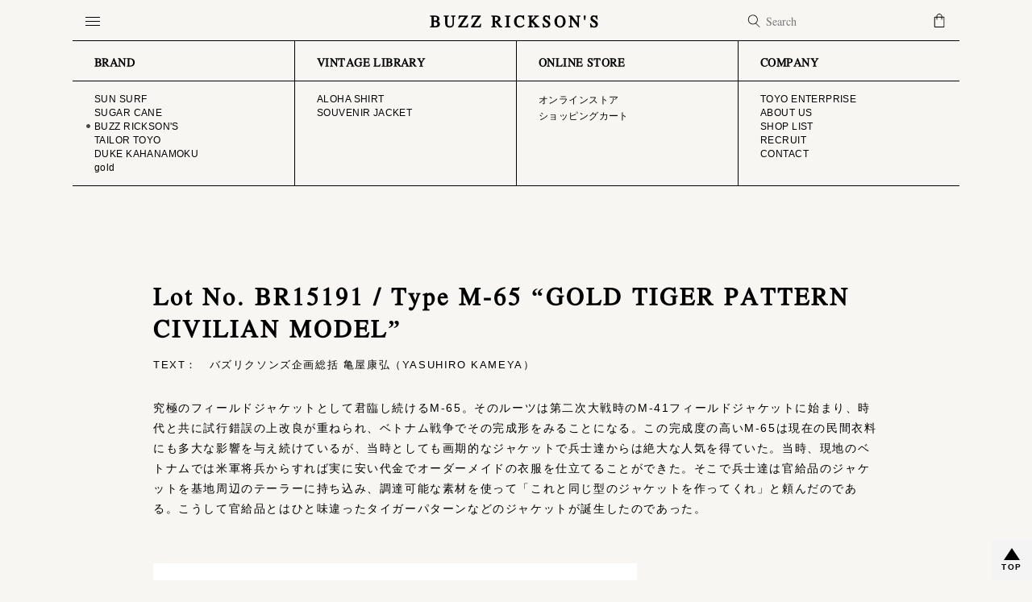

--- FILE ---
content_type: text/html; charset=UTF-8
request_url: https://www.buzzricksons.jp/news/2978/
body_size: 31496
content:
<!DOCTYPE html>






<html lang="ja" class="modern">



<head>



<meta charset="UTF-8">






<meta name="viewport" content="">



<script data-script="viewportJs">
const baseW = 375;//基準となるブレークポイント
let iOSviewportW = 0;
const ua = navigator.userAgent.toLowerCase();
const isiOS = (ua.indexOf("iphone") > -1) || (ua.indexOf("ipod") > -1) || (ua.indexOf("ipad") > -1);
if(isiOS){
	iOSviewportW = document.documentElement.clientWidth;
}
function updateMetaViewport(){
	let viewportContent;
	let w = window.outerWidth;
	if(isiOS){
		w = iOSviewportW;
	}
	if(w < baseW){
		viewportContent = "width="+baseW+",user-scalable=no,shrink-to-fit=yes";
	}else{
		viewportContent = "width=device-width,initial-scale=1,user-scalable=0,maximum-scale=1.0";
	}
	document.querySelector("meta[name='viewport']").setAttribute("content", viewportContent);
}
//イベントハンドラ登録
window.addEventListener("resize", updateMetaViewport, false);
window.addEventListener("orientationchange", updateMetaViewport, false);
//初回イベント強制発動
const ev = document.createEvent("UIEvent");
ev.initEvent("resize", true, true)
window.dispatchEvent(ev);

</script><!--end of viewportJS-->

<script data-script="jsonLazy" type="application/ld+json"></script>








<style data-style="webFont">
/*
license
http://www.apache.org/licenses/
*/
@font-face {
 font-family: "tex-gyre-termes";
 src: url('https://www.buzzricksons.jp/wp-content/themes/buzzricksons/font/tex-gyre-termes/font.otf');
 src: url('https://www.buzzricksons.jp/wp-content/themes/buzzricksons/font/tex-gyre-termes/font.woff') format('woff'),
 url('https://www.buzzricksons.jp/wp-content/themes/buzzricksons/font/tex-gyre-termes/font.woff2') format('woff2');
}

</style>
<style data-style="commonStyle">
/*-----------------------------------------------------------------------------------------------------------------------------------------------------------
the beginning of a reset
-----------------------------------------------------------------------------------------------------------------------------------------------------------*/
@font-face {font-family: "YuGothic M";src: local("Yu Gothic Medium");}

body,
.fFGot{
font-family:"游ゴシック体", YuGothic, "游ゴシック Medium", "Yu Gothic Medium","Hiragino Kaku Gothic ProN","Hiragino Kaku Gothic Pro","ヒラギノ角ゴ ProN W3","ヒラギノ角ゴ Pro W3",Meiryo,"メイリオ","MS PGothic","ＭＳ Ｐゴシック",Helvetica,Arial,sans-serif !important;
}

body,div,dl,dt,dd,ul,ol,li,h1,h2,h3,h4,h5,h6,ul,li,img,pre,code,form,fieldset,legend,input,button,label,select,textarea,p,blockquote,th,td{
margin:0;padding:0;
word-break:break-word;
overflow-wrap: break-word;
word-wrap: break-word;
-webkit-text-size-adjust:100%;/*-------スマホの文字自動調整off設定-------*/
}

.fFMin{font-family: "游明朝", YuMincho, "ヒラギノ明朝 ProN W3", "Hiragino Mincho ProN", "HG明朝E", "ＭＳ Ｐ明朝", "ＭＳ 明朝", serif;}

.mplus{
font-family:"mplus";
}
.uzura{
font-family:"uzura";
}
/*--box-sizingをコンポーネントごとに変更--*/
html{box-sizing:border-box;}

*,*:before,*:after{box-sizing:inherit;}

/*--テキストをすべてのデバイスで最適化--*/
html{
-moz-osx-font-smoothing:grayscale;
-webkit-font-smoothing:antialiased;
text-rendering:optimizeLegibility;
}

/*--テキストをカーニング--*/
html{
font-feature-settings:"palt";
}



/*--親要素をheight100%にする事で高さが自動に100%になる--*/
/*html,body{height:100%;}*/

/*clearfix
----------------------------------------------------------------------------------------*/
.clearfix:after{
content:" ";
display:block;
clear:both;
}

/*clear-both
----------------------------------------------------------------------------------------*/
.clear{clear:both;}

/*responsive
----------------------------------------------------------------------------------------*/


/*すべてのフォントサイズを統一する設定
----------------------------------------------------------------------------------------*/
html{font-size:62.5%;}

/*body{font-size:1.4rem;letter-spacing:1.2pt;line-height:160%;} --=14px--*/
/*body{font-size:1.4rem;letter-spacing:1.2pt;line-height:1.6;} --=14px--*/

body{font-size:1.4rem;letter-spacing:1.2pt;} /*--=14px--*/

img{
width:100%;
height:auto;
display:block;
}

.fCW{color:#fff;}
.fCRed00{color:rgba(228,4,20,1);}
.fCBlue00{color:rgba(93,119,188,1);}

.fS10px{font-size:10px;}
.fS16px{font-size:16px;}
.fS20px{font-size:20px;}
.fS25px{font-size:25px;}
.fS30px{font-size:30px;}
.fS35px{font-size:35px;}
.fS40px{font-size:40px;}
.fS50px{font-size:50px;}
.fS60px{font-size:60px;}
.tCen{text-align:center;}
.disInB{display:inline-block;}

.mT10{margin-top:10px;}
.mT15{margin-top:15px;}
.mT20{margin-top:20px;}
.mT25{margin-top:25px;}
.mT30{margin-top:30px;}
.mT45{margin-top:45px;}

.mB10{margin-bottom:10px;}
.mB15{margin-bottom:15px;}
.mB20{margin-bottom:20px;}
.mB25{margin-bottom:25px;}
.mB30{margin-bottom:30px;}
.mB45{margin-bottom:45px;}





@media(min-width:1px){
.sp{
display:block;
}
.pc{
display:none;
}
}

@media(min-width:768px){
.sp{
display:none;
}
.pc{
display:block;
}
}

</style><!--end of commonStyle-->
<style data-style="firstViewStyle">

/*----------------------------------------------------------------------------------------

the beginning of a first view

----------------------------------------------------------------------------------------*/

body{background:#F7F6F2;}

@media(min-width:1px){

.ie body{

display:none;

}}



@media(min-width:768px){

.ie body{

display:block;

}}



@media(min-width:1px){

.all{

width:100%;

min-width:375px;

max-width:1200px;

padding-left:10px;

padding-right:10px;

}}



@media(min-width:480px){

.all{

padding-left:25px;

padding-right:25px;

}}



@media(min-width:768px){

.all{

padding-left:50px;

padding-right:50px;

}}



@media(min-width:1200px){

.all{

margin-left:auto;

margin-right:auto;

}}



@media(min-width:1300px){

.all{

padding-left:0;

padding-right:0;

}}



.ie .all{

width:1200px;

}



/*header

----------------------------------------------------------------------------------------*/

@media(min-width:1px){

header{

font-family:"tex-gyre-termes", "游明朝", YuMincho, "ヒラギノ明朝 ProN W3", "Hiragino Mincho ProN", "HG明朝E", "ＭＳ Ｐ明朝", "ＭＳ 明朝", serif;

letter-spacing: 0.03em;

padding-top:1px;/*topに変える*//*25px→1px*/

position:absolute;

/*top:25px;*/

left:50%;

z-index:3;

-webkit-transform:translateX(-50%);

transform:translateX(-50%);

/*pointer-events:none;*/

}}



@media(min-width:1300px){

header.all{

padding-top:1px;

margin:0;

}}





/*IE header

---------------------------------------*/

@media(min-width:1px){

.ie header.all{

width:1200px;

left:auto;

-webkit-transform:none;

transform:none;

}}



@media(min-width:1200px){

.ie header.all{

left:50%;

-webkit-transform:translateX(-50%);

transform:translateX(-50%);

}}

/*IE header

---------------------------------------*/




header[data-add="ac"]{

position:fixed;

top:-1px;/*-25px→-1px*/

}



body[data-add="fixed"] header{

position:fixed;

}



body[data-add="fixed"] section:first-of-type[data-add="ac"] header{

position:fixed;

top:-1px;/*-25px→-1px*/

}





@media(min-width:1px){

header nav{

position:relative;

overflow:hidden;

}}



@media(min-width:768px){

header nav{

overflow:visible;

}}



header nav .upper{

width:100%;

-webkit-transition:0.3s;

transition:0.3s;

overflow:hidden;

}



header nav ul{

list-style:none;

}



/*header .no01

---------------------------------------*/

@media(min-width:1px){

header .no01{

width:100%;

height:40px;

background:#F7F6F2;

border:1px solid rgba(0,0,0,1);

position:relative;

z-index:7;

}}



@media(min-width:768px){

header .no01{

width:75%;

height:50px;

border-top:0;/*tuikax*/

border-left:0;

border-right:0;

float:left;

}}



/*header .no02

---------------------------------------*/

@media(min-width:1px){

header .no02{

width:100%;

height:40px;

background:#F7F6F2;

position:relative;

top:0;

-webkit-transition:0.3s;

transition:0.3s;

z-index:6;

}



header .no02[data-add="ac"]{

z-index:0;

-webkit-transform:translateX(-50%);

transform:translateY(-100%);

}}



@media(min-width:768px){

header .no02{

width:25%;

height:50px;

float:left;

}}



@media(min-width:1px){

header .no02 form input[type="text"]{

width:100%;

height:40px;

color:#F7F6F2;

font-size:1.4rem;

font-family:"tex-gyre-termes", "游明朝", YuMincho, "ヒラギノ明朝 ProN W3", "Hiragino Mincho ProN", "HG明朝E", "ＭＳ Ｐ明朝", "ＭＳ 明朝", serif;

background:#F7F6F2;

border:1px solid rgba(0,0,0,1);

border-top:0;

outline:none;

padding:5px 50px 5px 35px;

border-radius:0;

}}



@media(min-width:768px){

header .no02 form input[type="text"]{

height:50px;

border:1px solid rgba(0,0,0,1);

border-top:0;/*tuikax*/

border-left:0;

border-right:0;

}}



header .no02 form input[type="text"]:focus{

color:rgba(0,0,0,1);

font-size:1.5rem;

}



/*header .lower

---------------------------------------*/

@media(min-width:1px){

header .lower{

width:100%;

position:absolute;

-webkit-transition:0.3s;

transition:0.3s;

overflow:hidden;

z-index:5;

}}


@media (max-width: 768px) and (min-width: 1px){
.lower {
    height: 348px !important;
}}


@media(min-width:768px){

header .lower{

position:relative;

}}


@media(min-width:768px){
@-moz-document url-prefix() {
	.lower {
		height:auto !important;
	}
}}



@media screen and (max-width:768px) and (orientation:landscape){/*横*/

header .lower[data-add="ac"] .no04{

height:270px !important;

overflow-y:scroll;

}}



/*header .no03

---------------------------------------*/

@media(min-width:1px){

header .no03{

display:none;

z-index:4;

}}



@media(min-width:768px){

header .no03{

width:100%;

height:50px;

background:#F7F6F2;

border-bottom:1px solid rgba(0,0,0,1);

position:relative;

top:0;

-webkit-transition:0.3s;

transition:0.3s;

display:block;

clear:both;

}}



header .no03[data-add="ac"]{

-webkit-transform:translateY(-100%);

transform:translateY(-100%);

}



header .no03 ul{

width:100%;

position:relative;

display:flex;

}



@media(min-width:1px){

header .no03 ul li{

width:50%;

height:40px;

font-weight:bold;

border-left:1px solid rgba(0,0,0,1);

padding-left:27px;

position:relative;

display:flex;

align-items:center;

}



header .no03 ul li:first-of-type{

border-left:0;

}}



@media(min-width:768px){

header .no03 ul li{

width:25%;

height:50px;

}



header .no03 ul li:last-of-type{

border-right:0;

}}



/*header .no04

---------------------------------------*/

@media(min-width:1px){

header .no04{

width:100%;

border-right:1px solid rgba(0,0,0,1);

border-top:0;

z-index:3;

}}



@media(min-width:768px){

header .no04{

border:0;

display:flex;

}}



@media(min-width:1px){

header .no04 dl{

width:50%;

min-height:170px;

background:#F7F6F2;

border-left:1px solid rgba(0,0,0,1);

border-bottom:1px solid rgba(0,0,0,1);

position:relative;

float:left;

}}



@media(min-width:768px){

header .no04 dl{

width:25%;

min-height:auto;

padding:15px 0px 12px 17px;

float:none;

}



header .no04[data-add="ac"] dl{

-webkit-transition:0.3s 0.3s !important;

transition:0.3s 0.3s !important;

}}



@media(min-width:1px){

header .no04 dl:nth-of-type(even){

border-right:1px solid rgba(0,0,0,1);

}}

@media(min-width:768px){

header .no04 dl:nth-of-type(even){

border-right:0;

}}





@media(min-width:768px){

header .no04 dl:first-of-type{

border-left:0;

}}



header .no04 dl:nth-of-type(3),

header .no04 dl:nth-of-type(4){

border-bottom:1px solid rgba(0,0,0,1);

}



@media(min-width:1px){

header .no04 dl dt{

font-weight:bold;

border-bottom:1px solid rgba(0,0,0,1);

margin-bottom:9px;

padding:6px 10px;

}}



@media(min-width:768px){

header .no04 dl dt{

display:none;

}}



@media(min-width:1px){

header .no04 dl .inner{

padding:0 0 0 8px;

}

header .no04 dl dd{

margin-bottom:0px;

}

}



@media(min-width:768px){

header .no04 dl .inner{

padding:0;

}

header .no04 dl dd{

margin-bottom:3px;

}

}







header .no04 dl dd a{

font-size:1.2rem;

font-family:"游ゴシック体", YuGothic, "游ゴシック Medium", "Yu Gothic Medium","Hiragino Kaku Gothic ProN","Hiragino Kaku Gothic Pro","ヒラギノ角ゴ ProN W3","ヒラギノ角ゴ Pro W3",Meiryo,"メイリオ","MS PGothic","ＭＳ Ｐゴシック",Helvetica,Arial,sans-serif !important;

color:rgba(0,0,0,1);

text-decoration:none;

display:block;

padding-left:10px;

}



header .no04 dl dd a:hover span{

background-color: rgba(128,128,128,0.8);

}



/*202010

----------------------------------------------------------------------------------------*/


.home.toyo-potal .btn_tp {
background-image:url(https://www.toyo-enterprise.co.jp/img/navi/icon_aaa.png);
background-repeat:no-repeat;
background-position:left center;}

.single.toyo-potal .btn_tp {
background-image:url(https://www.toyo-enterprise.co.jp/img/navi/icon_aaa.png);
background-repeat:no-repeat;
background-position:left center;}

.home-tag .btn_tp {
background-image:url(https://www.toyo-enterprise.co.jp/img/navi/icon_aaa.png);
background-repeat:no-repeat;
background-position:left center;}

.privacy-policy.toyo-potal .btn_tp {
background-image:url(https://www.toyo-enterprise.co.jp/img/navi/icon_aaa.png);
background-repeat:no-repeat;
background-position:left center;}

.search.toyo-potal .btn_tp {
background-image:url(https://www.toyo-enterprise.co.jp/img/navi/icon_aaa.png);
background-repeat:no-repeat;
background-position:left center;}


.aboutus.toyo-potal .btn_tp_about {
background-image:url(https://www.toyo-enterprise.co.jp/img/navi/icon_aaa.png);
background-repeat:no-repeat;
background-position:left center;}

.recruit.toyo-potal .btn_tp_recruit {
background-image:url(https://www.toyo-enterprise.co.jp/img/navi/icon_aaa.png);
background-repeat:no-repeat;
background-position:left center;}

.shoplist.toyo-potal .btn_tp_shoplist {
background-image:url(https://www.toyo-enterprise.co.jp/img/navi/icon_aaa.png);
background-repeat:no-repeat;
background-position:left center;}

.contact.toyo-potal .btn_tp_contact {
background-image:url(https://www.toyo-enterprise.co.jp/img/navi/icon_aaa.png);
background-repeat:no-repeat;
background-position:left center;}



.sunsurf .btn_ss {
background-image:url(https://www.toyo-enterprise.co.jp/img/navi/icon_aaa.png);
background-repeat:no-repeat;
background-position:left center;}

.sugarcane .btn_sc {
background-image:url(https://www.toyo-enterprise.co.jp/img/navi/icon_aaa.png);
background-repeat:no-repeat;
background-position:left center;}

.buzzricksons .btn_br {
background-image:url(https://www.toyo-enterprise.co.jp/img/navi/icon_aaa.png);
background-repeat:no-repeat;
background-position:left center;}

.tailortoyo .btn_tt {
background-image:url(https://www.toyo-enterprise.co.jp/img/navi/icon_aaa.png);
background-repeat:no-repeat;
background-position:left center;}

.vintage.aloha .btn_as {
background-image:url(https://www.toyo-enterprise.co.jp/img/navi/icon_aaa.png);
background-repeat:no-repeat;
background-position:left center;}

.vintage.souvenirjacket .btn_sj {
background-image:url(https://www.toyo-enterprise.co.jp/img/navi/icon_aaa.png);
background-repeat:no-repeat;
background-position:left center;}





/*hamburger

----------------------------------------------------------------------------------------*/

@media(min-width:1px){

[data-class="hamburger"]{

border-right:1px solid rgba(0,0,0,1);

position:absolute;

top:-1px;

left:0;

z-index:1;

}}



@media(min-width:768px){

[data-class="hamburger"]{

border-right:0;

}}



[data-class="hamburger"] .box,.return{

color:#fff;

text-decoration:none;

-webkit-transition:0.4s;

transition:0.4s;

cursor:pointer;

}



[data-class="hamburger"][data-add="ac"] .box,

[data-class="hamburger"][data-add="ac"] .return{

-webkit-transition:0.5s 1s;

transition:0.5s 1s;

}





@media(min-width:1px){

[data-class="hamburger"] .box{

width:40px;

height:40px;

position:relative;

}}



@media(min-width:768px){

[data-class="hamburger"] .box{

width:50px;

height:50px;

}}





@media(min-width:1px){

/*ハンバーガーメニュー*/

[data-class="hamburger"] .box[data-add="ac"]{

-webkit-transition:0.2s;

transition:0.2s;

}}





@media(min-width:1px){

[data-class="hamburger"] .box div,

[data-class="hamburger"] .box div::before,

[data-class="hamburger"] .box div::after{

content:"";

width:16px;

height:2px;


border-top:1px solid rgba(0,0,0,1);


position:absolute;

top:50%;

left:50%;

-webkit-transform:translateY(-50%) translateX(-50%);

transform:translateY(-50%) translateX(-50%);

-webkit-transition:0.2s;

transition:0.2s;

}



[data-class="hamburger"] .box div::before{

top:-6px;

}



[data-class="hamburger"] .box div::after{

top:6px;

}}





@media(min-width:768px){

[data-class="hamburger"] .box div,

[data-class="hamburger"] .box div::before,

[data-class="hamburger"] .box div::after{

top:53%;

width:18px;

height:2px;


border-top:1px solid rgba(0,0,0,1);


}



[data-class="hamburger"] .box div::before{

top:-5px;

}



[data-class="hamburger"] .box div::after{

top:5px;

}}



.firefox [data-class="hamburger"] .box div::after{top:11px;}



[data-class="hamburger"] .box[data-add="ac"] div{

border-top:1px solid rgba(0,0,0,0);

}



[data-class="hamburger"] .box[data-add="ac"] div::before{

top:auto;

-webkit-transform:translateY(-50%) translateX(-50%) rotate(45deg);

transform:translateY(-50%) translateX(-50%) rotate(45deg);

}



[data-class="hamburger"] .box[data-add="ac"] div::after{

top:auto;

-webkit-transform:translateY(-50%) translateX(-50%) rotate(-45deg);

transform:translateY(-50%) translateX(-50%) rotate(-45deg);

}





/*overlay

----------------------------------------------------------------------------------------*/

[data-class="overlay"]{

width:100%;

height:100%;

background:rgba(244,244,244,0);

position:fixed;

top:0;

left:0;

-webkit-transition:0.5s;

transition:0.5s;

z-index:2;

}



[data-class="overlay"][data-add="ac"]{

background:rgba(244,244,244,0.8);

}





body[data-add="fixed"]{

width:100%;

height:100%;

position:fixed;

}





/*return

----------------------------------------------------------------------------------------*/

.return{

background:rgba(244,244,244,0.8);

position:fixed;

right:0;

bottom:0;

z-index:1;

-webkit-transition:0.2s;

transition:0.2s;

}



.return a{

width:50px;

height:50px;

color:rgba(0,0,0,1);

font-size:1rem;

font-weight:bold;

text-align:center;

text-decoration:none;

padding-top:28px;

display:block;

}



.return a::before{

content:"";

width:10px;

height:10px;

border:10px solid transparent;

border-bottom:15px solid rgba(0,0,0,1);

position:absolute;

top:-25px;

left:0;

right:0;

bottom:0;

margin:auto;

}





/*header .headLine

---------------------------------------*/

@media(min-width:1px){

header .headLine{

width:100%;

font-weight:bold;

text-align:center;

position:absolute;

top:50%;

left:0;

transform:translateY(-50%);

-webkit-transform:translateY(-50%);

-webkit-transition:0.1s;

transition:0.1s;

}}



@media(min-width:768px){

header .headLine{

padding-left:25%;/*22.2→25 t*/

position:absolute;

}}

@media(min-width:878px){

header .headLine{

padding-left:33.3%;/*38→33.3 t*/

}}



@media(min-width:1px){

header .headLine a{

font-size:1.2rem;

font-family:"tex-gyre-termes", "游明朝", YuMincho, "ヒラギノ明朝 ProN W3", "Hiragino Mincho ProN", "HG明朝E", "ＭＳ Ｐ明朝", "ＭＳ 明朝", serif;

letter-spacing:0.2em;/*0.03→0.2 t*/

text-align:center;

color:rgba(0,0,0,1);

text-decoration:none;

display:block;

}}



@media(min-width:768px){

header .headLine a{

font-size:2rem;

padding-left:0;

left:80px;

}}





/*header search form input

---------------------------------------*/

header form{

width:100%;

position:relative;

}



@media(min-width:1px){

header form::before{/*search*/

content:"";

width:20px;

height:20px;

background:url(https://www.toyo-enterprise.co.jp/wp-content/themes/toyo-potal/img/icon/search.svg)no-repeat center center/20px 20px;

position:absolute;

top:50%;

left:10px;

-webkit-transform:translateY(-50%);

transform:translateY(-50%);

}}



@media(min-width:768px){

header form::before{/*search*/

width:20px;

height:20px;

background:url(https://www.toyo-enterprise.co.jp/wp-content/themes/toyo-potal/img/icon/search.svg)no-repeat center center/20px 20px;

}}







/*header onlineStor

---------------------------------------*/

@media(min-width:1px){

header .onlineStor{

width:40px;

height:40px;

background:url(https://www.toyo-enterprise.co.jp/wp-content/themes/toyo-potal/img/icon/shoppingBag.svg)no-repeat center center/15px 20px;

border-left:1px solid rgba(0,0,0,1);

position:absolute;

top:0;

right:0;

}}



@media(min-width:768px){

header .onlineStor{

width:50px;

height:50px;

border-left:0;

}}



/*wrap

----------------------------------------------------------------------------------------*/

@media(min-width:1px){

.toyo-potal .wrap{

padding-top:170px;

}}



@media(min-width:768px){

.toyo-potal .wrap{

padding-top:310px;

}}



@media(min-width:1px){

.brand .wrap,

.vintage .wrap,

.single .wrap{

padding-top:100px;

}}



@media(min-width:768px){

.brand .wrap,

.vintage .wrap,

.single .wrap{

padding-top:275px;

}}







/*----------------------------------------------------------------------------------------

the beginning of a topCatch

----------------------------------------------------------------------------------------*/

.topCatch .inner{

position:relative;

}





/*topCatch

----------------------------------------------------------------------------------------*/

@media(min-width:1px){

.toyo-potal .topCatch .toyo{

width:120px;

margin:0px auto 25px auto;/*0px auto 25px auto t*/

}

.toyo-potal .topCatch .about_logo_a {


margin:85px auto 25px auto;

}



.toyo-potal .topCatch .anniversary55,
.toyo-potal .topCatch .logo_toyoenterprise {

width:90%;

margin:0 auto 65px auto;/*0px auto 25px auto t*/

}

.toyo-potal .topCatch .anniversary55,
.toyo-potal .topCatch .about_logo_aa {

width:90%;

margin:70px auto 5px auto;/*0px auto 25px auto t*/

}


}



@media(min-width:1024px){

.toyo-potal .topCatch .toyo{

width:135px;/*150px t*/

margin:35px auto 25px auto;/*0px auto 25px auto t*/

}

.toyo-potal .topCatch .about_logo_a {


margin:85px auto 25px auto;

}


.toyo-potal .topCatch .anniversary55,
.toyo-potal .topCatch .logo_toyoenterprise {

width:64%;/*80% t*/

margin:85px auto 105px auto;/*0px auto 25px auto t*/

}


.toyo-potal .topCatch .anniversary55,
.toyo-potal .topCatch .about_logo_aa {

width:64%;/*80% t*/

margin:130px auto 40px auto;/*0px auto 25px auto t*/

}




}



/*IE topCatch

---------------------------------------*/

.ie .topCatch .toyo{

width:135px;

}

.ie .topCatch img{

width:auto;

}

.ie .topCatch .anniversary55,
.ie .topCatch .logo_toyoenterprise {

width:712px;

}

/*IE topCatch

---------------------------------------*/





/*topCatch textBox

---------------------------------------*/

@media(min-width:1px){

.toyo-potal .topCatch .textBox{

margin-bottom:15px;

padding:0 20px;

overflow:hidden;

}}



@media(min-width:667px){

.toyo-potal .topCatch .textBox{

margin-bottom:35px;

}}



/*topCatch textBox p

---------------------------------------*/

@media(min-width:1px){

.topCatch .textBox p:first-of-type{

font-size:1.4rem;

margin-bottom:15px;

line-height:1.8;

}

.topCatch .textBox p:last-of-type{

font-size:1.2rem;

margin-bottom:30px;

line-height:1.8;

}

.textBox p a {

color:#000000;

text-decoration: none;

font-weight:bold;

}/*syusei t*/}



@media(min-width:768px){

.topCatch .textBox p:first-of-type{

font-size:1.4rem;

margin-bottom:15px;

line-height:22px;

}

.topCatch .textBox p:last-of-type{

font-size:1.2rem;

line-height:22px;

}}



@media(min-width:667px){

.topCatch .textBox p{

width:50%;

padding:0 15px;

}



.topCatch .textBox p:first-of-type{

float:left;

}



.topCatch .textBox p:last-of-type{

float:right;

}}



@media(min-width:940px){

.topCatch .textBox p{

padding:0 30px;

}}








/*brand vintage topCatch textBox

---------------------------------------*/

@media(min-width:1px){

.brand .topCatch .textBox ,

.vintage .topCatch .textBox {


padding:0 20px;

overflow:hidden;

}}



@media(min-width:667px){

.brand .topCatch .textBox ,

.vintage .topCatch .textBox {

padding:0 0;


}}


/*brand vintage topCatch textBox p

---------------------------------------*/

@media(min-width:667px){

.brand .topCatch .textBox p,

.vintage .topCatch .textBox p{

padding:15px;

}}



@media(min-width:940px){

.brand .topCatch .textBox p,

.vintage .topCatch .textBox p{

padding:30px;

}}

/*brand vintage topCatch textBox p

---------------------------------------*/








/*readMore

----------------------------------------------------------------------------------------*/

@media(min-width:1px){

.readMore a,

a .readMore,

.gridBox .readMore{

width:100%;

font-family:"tex-gyre-termes", "游明朝", YuMincho, "ヒラギノ明朝 ProN W3", "Hiragino Mincho ProN", "HG明朝E", "ＭＳ Ｐ明朝", "ＭＳ 明朝", serif;

color:rgba(0,0,0,1);

font-style:italic;

text-align:center;

text-decoration:none;

border:1px solid rgba(0,0,0,1);

padding:12px 0;

margin:0 auto;

display:block;

font-size:1.6rem;

}}



@media(min-width:768px){

.readMore a,

a .readMore,

.gridBox .readMore{

border-left:0;

border-right:0;

}}



.topCatch .readMore{

clear:both;

}



.gridBox .readMore{

border:1px solid rgba(0,0,0,1);

}






/*----------------------------------------------------------------------------------------

the beginning of a single

----------------------------------------------------------------------------------------*/

/*single topCatch

---------------------------------------*/

@media(min-width:1px){

.single .topCatch{

position:relative;

margin-bottom:30px;

}}



@media(min-width:768px){

.single .topCatch{

margin-bottom:60px;

}}



@media(min-width:1px){

.single .catchTitle{

width:100%;

color:rgba(255,255,255,1);

word-break:break-word;

font-size:10vw;

font-weight:bold;

font-family:"tex-gyre-termes", "游明朝", YuMincho, "ヒラギノ明朝 ProN W3", "Hiragino Mincho ProN", "HG明朝E", "ＭＳ Ｐ明朝", "ＭＳ 明朝", serif;

letter-spacing: 0.03em;

text-shadow:0px 0px 100px rgba(0,0,0,1);

padding:0 15px;

position:absolute;

top:50%;

left:50%;

-webkit-transform:translateY(-50%) translateX(-50%);

transform:translateY(-50%) translateX(-50%);

}}



@media(min-width:768px){

.single .catchTitle{

font-size:8rem;

padding:0 60px;

}}










</style><!--end of firstViewStyle-->











  <!-- Google Anlytics Code -->






     <!-- buzzricksons.jp -->

<!-- Global site tag (gtag.js) - Google Analytics -->

<script async src="https://www.googletagmanager.com/gtag/js?id=UA-159986798-1"></script>

<script>

  window.dataLayer = window.dataLayer || [];

  function gtag(){dataLayer.push(arguments);}

  gtag('js', new Date());



  gtag('config', 'UA-159986798-1');

</script>












<script src="https://yubinbango.github.io/yubinbango/yubinbango.js" charset="UTF-8"></script>















<meta name='robots' content='index, follow, max-image-preview:large, max-snippet:-1, max-video-preview:-1' />

	<!-- This site is optimized with the Yoast SEO plugin v20.10 - https://yoast.com/wordpress/plugins/seo/ -->
	<title>Lot No. BR15191 / Type M-65 “GOLD TIGER PATTERN CIVILIAN MODEL” - BUZZ RICKSON&#039;S - バズリクソンズ</title>
	<meta name="description" content="フライトジャケットブランド「BUZZ RICKSON&#039;S」（バズリクソンズ）公式サイト - Lot No. BR15191 / Type M-65 “GOLD TIGER PATTERN CIVILIAN MODEL”" />
	<link rel="canonical" href="https://www.buzzricksons.jp/news/2978/" />
	<meta property="og:locale" content="ja_JP" />
	<meta property="og:type" content="article" />
	<meta property="og:title" content="Lot No. BR15191 / Type M-65 “GOLD TIGER PATTERN CIVILIAN MODEL” - BUZZ RICKSON&#039;S - バズリクソンズ" />
	<meta property="og:description" content="フライトジャケットブランド「BUZZ RICKSON&#039;S」（バズリクソンズ）公式サイト - Lot No. BR15191 / Type M-65 “GOLD TIGER PATTERN CIVILIAN MODEL”" />
	<meta property="og:url" content="https://www.buzzricksons.jp/news/2978/" />
	<meta property="og:site_name" content="BUZZ RICKSON&#039;S" />
	<meta property="article:published_time" content="2022-08-01T03:24:02+00:00" />
	<meta property="article:modified_time" content="2023-07-31T07:00:12+00:00" />
	<meta property="og:image" content="https://www.toyo-enterprise.co.jp/wp-content/uploads/2021/08/3_000000000558.jpg" />
	<meta name="author" content="　バズリクソンズ企画総括 亀屋康弘（YASUHIRO KAMEYA）" />
	<meta name="twitter:card" content="summary_large_image" />
	<meta name="twitter:label1" content="執筆者" />
	<meta name="twitter:data1" content="　バズリクソンズ企画総括 亀屋康弘（YASUHIRO KAMEYA）" />
	<meta name="twitter:label2" content="推定読み取り時間" />
	<meta name="twitter:data2" content="1分" />
	<script type="application/ld+json" class="yoast-schema-graph">{"@context":"https://schema.org","@graph":[{"@type":"WebPage","@id":"https://www.buzzricksons.jp/news/2978/","url":"https://www.buzzricksons.jp/news/2978/","name":"Lot No. BR15191 / Type M-65 “GOLD TIGER PATTERN CIVILIAN MODEL” - BUZZ RICKSON&#039;S - バズリクソンズ","isPartOf":{"@id":"https://www.buzzricksons.jp/#website"},"primaryImageOfPage":{"@id":"https://www.buzzricksons.jp/news/2978/#primaryimage"},"image":{"@id":"https://www.buzzricksons.jp/news/2978/#primaryimage"},"thumbnailUrl":"https://www.toyo-enterprise.co.jp/wp-content/uploads/2021/08/3_000000000558.jpg","datePublished":"2022-08-01T03:24:02+00:00","dateModified":"2023-07-31T07:00:12+00:00","author":{"@id":"https://www.buzzricksons.jp/#/schema/person/c4f89b624e5572dfc7d9034f4063ca68"},"description":"フライトジャケットブランド「BUZZ RICKSON'S」（バズリクソンズ）公式サイト - Lot No. BR15191 / Type M-65 “GOLD TIGER PATTERN CIVILIAN MODEL”","breadcrumb":{"@id":"https://www.buzzricksons.jp/news/2978/#breadcrumb"},"inLanguage":"ja","potentialAction":[{"@type":"ReadAction","target":["https://www.buzzricksons.jp/news/2978/"]}]},{"@type":"ImageObject","inLanguage":"ja","@id":"https://www.buzzricksons.jp/news/2978/#primaryimage","url":"https://www.toyo-enterprise.co.jp/wp-content/uploads/2021/08/3_000000000558.jpg","contentUrl":"https://www.toyo-enterprise.co.jp/wp-content/uploads/2021/08/3_000000000558.jpg"},{"@type":"BreadcrumbList","@id":"https://www.buzzricksons.jp/news/2978/#breadcrumb","itemListElement":[{"@type":"ListItem","position":1,"name":"ホーム","item":"https://www.buzzricksons.jp/"},{"@type":"ListItem","position":2,"name":"Lot No. BR15191 / Type M-65 “GOLD TIGER PATTERN CIVILIAN MODEL”"}]},{"@type":"WebSite","@id":"https://www.buzzricksons.jp/#website","url":"https://www.buzzricksons.jp/","name":"BUZZ RICKSON&#039;S","description":"brand buzzricksons","potentialAction":[{"@type":"SearchAction","target":{"@type":"EntryPoint","urlTemplate":"https://www.buzzricksons.jp/?s={search_term_string}"},"query-input":"required name=search_term_string"}],"inLanguage":"ja"},{"@type":"Person","@id":"https://www.buzzricksons.jp/#/schema/person/c4f89b624e5572dfc7d9034f4063ca68","name":"　バズリクソンズ企画総括 亀屋康弘（YASUHIRO KAMEYA）","url":"https://www.buzzricksons.jp/author/kameya/"}]}</script>
	<!-- / Yoast SEO plugin. -->


<link rel='stylesheet' id='sbi_styles-css' href='https://www.buzzricksons.jp/wp-content/plugins/instagram-feed/css/sbi-styles.min.css' type='text/css' media='all' />
<link rel='stylesheet' id='wp-block-library-css' href='https://www.buzzricksons.jp/wp-includes/css/dist/block-library/style.min.css' type='text/css' media='all' />
<link rel='stylesheet' id='classic-theme-styles-css' href='https://www.buzzricksons.jp/wp-includes/css/classic-themes.min.css' type='text/css' media='all' />
<style id='global-styles-inline-css' type='text/css'>
body{--wp--preset--color--black: #000000;--wp--preset--color--cyan-bluish-gray: #abb8c3;--wp--preset--color--white: #ffffff;--wp--preset--color--pale-pink: #f78da7;--wp--preset--color--vivid-red: #cf2e2e;--wp--preset--color--luminous-vivid-orange: #ff6900;--wp--preset--color--luminous-vivid-amber: #fcb900;--wp--preset--color--light-green-cyan: #7bdcb5;--wp--preset--color--vivid-green-cyan: #00d084;--wp--preset--color--pale-cyan-blue: #8ed1fc;--wp--preset--color--vivid-cyan-blue: #0693e3;--wp--preset--color--vivid-purple: #9b51e0;--wp--preset--gradient--vivid-cyan-blue-to-vivid-purple: linear-gradient(135deg,rgba(6,147,227,1) 0%,rgb(155,81,224) 100%);--wp--preset--gradient--light-green-cyan-to-vivid-green-cyan: linear-gradient(135deg,rgb(122,220,180) 0%,rgb(0,208,130) 100%);--wp--preset--gradient--luminous-vivid-amber-to-luminous-vivid-orange: linear-gradient(135deg,rgba(252,185,0,1) 0%,rgba(255,105,0,1) 100%);--wp--preset--gradient--luminous-vivid-orange-to-vivid-red: linear-gradient(135deg,rgba(255,105,0,1) 0%,rgb(207,46,46) 100%);--wp--preset--gradient--very-light-gray-to-cyan-bluish-gray: linear-gradient(135deg,rgb(238,238,238) 0%,rgb(169,184,195) 100%);--wp--preset--gradient--cool-to-warm-spectrum: linear-gradient(135deg,rgb(74,234,220) 0%,rgb(151,120,209) 20%,rgb(207,42,186) 40%,rgb(238,44,130) 60%,rgb(251,105,98) 80%,rgb(254,248,76) 100%);--wp--preset--gradient--blush-light-purple: linear-gradient(135deg,rgb(255,206,236) 0%,rgb(152,150,240) 100%);--wp--preset--gradient--blush-bordeaux: linear-gradient(135deg,rgb(254,205,165) 0%,rgb(254,45,45) 50%,rgb(107,0,62) 100%);--wp--preset--gradient--luminous-dusk: linear-gradient(135deg,rgb(255,203,112) 0%,rgb(199,81,192) 50%,rgb(65,88,208) 100%);--wp--preset--gradient--pale-ocean: linear-gradient(135deg,rgb(255,245,203) 0%,rgb(182,227,212) 50%,rgb(51,167,181) 100%);--wp--preset--gradient--electric-grass: linear-gradient(135deg,rgb(202,248,128) 0%,rgb(113,206,126) 100%);--wp--preset--gradient--midnight: linear-gradient(135deg,rgb(2,3,129) 0%,rgb(40,116,252) 100%);--wp--preset--duotone--dark-grayscale: url('#wp-duotone-dark-grayscale');--wp--preset--duotone--grayscale: url('#wp-duotone-grayscale');--wp--preset--duotone--purple-yellow: url('#wp-duotone-purple-yellow');--wp--preset--duotone--blue-red: url('#wp-duotone-blue-red');--wp--preset--duotone--midnight: url('#wp-duotone-midnight');--wp--preset--duotone--magenta-yellow: url('#wp-duotone-magenta-yellow');--wp--preset--duotone--purple-green: url('#wp-duotone-purple-green');--wp--preset--duotone--blue-orange: url('#wp-duotone-blue-orange');--wp--preset--font-size--small: 13px;--wp--preset--font-size--medium: 20px;--wp--preset--font-size--large: 36px;--wp--preset--font-size--x-large: 42px;--wp--preset--spacing--20: 0.44rem;--wp--preset--spacing--30: 0.67rem;--wp--preset--spacing--40: 1rem;--wp--preset--spacing--50: 1.5rem;--wp--preset--spacing--60: 2.25rem;--wp--preset--spacing--70: 3.38rem;--wp--preset--spacing--80: 5.06rem;--wp--preset--shadow--natural: 6px 6px 9px rgba(0, 0, 0, 0.2);--wp--preset--shadow--deep: 12px 12px 50px rgba(0, 0, 0, 0.4);--wp--preset--shadow--sharp: 6px 6px 0px rgba(0, 0, 0, 0.2);--wp--preset--shadow--outlined: 6px 6px 0px -3px rgba(255, 255, 255, 1), 6px 6px rgba(0, 0, 0, 1);--wp--preset--shadow--crisp: 6px 6px 0px rgba(0, 0, 0, 1);}:where(.is-layout-flex){gap: 0.5em;}body .is-layout-flow > .alignleft{float: left;margin-inline-start: 0;margin-inline-end: 2em;}body .is-layout-flow > .alignright{float: right;margin-inline-start: 2em;margin-inline-end: 0;}body .is-layout-flow > .aligncenter{margin-left: auto !important;margin-right: auto !important;}body .is-layout-constrained > .alignleft{float: left;margin-inline-start: 0;margin-inline-end: 2em;}body .is-layout-constrained > .alignright{float: right;margin-inline-start: 2em;margin-inline-end: 0;}body .is-layout-constrained > .aligncenter{margin-left: auto !important;margin-right: auto !important;}body .is-layout-constrained > :where(:not(.alignleft):not(.alignright):not(.alignfull)){max-width: var(--wp--style--global--content-size);margin-left: auto !important;margin-right: auto !important;}body .is-layout-constrained > .alignwide{max-width: var(--wp--style--global--wide-size);}body .is-layout-flex{display: flex;}body .is-layout-flex{flex-wrap: wrap;align-items: center;}body .is-layout-flex > *{margin: 0;}:where(.wp-block-columns.is-layout-flex){gap: 2em;}.has-black-color{color: var(--wp--preset--color--black) !important;}.has-cyan-bluish-gray-color{color: var(--wp--preset--color--cyan-bluish-gray) !important;}.has-white-color{color: var(--wp--preset--color--white) !important;}.has-pale-pink-color{color: var(--wp--preset--color--pale-pink) !important;}.has-vivid-red-color{color: var(--wp--preset--color--vivid-red) !important;}.has-luminous-vivid-orange-color{color: var(--wp--preset--color--luminous-vivid-orange) !important;}.has-luminous-vivid-amber-color{color: var(--wp--preset--color--luminous-vivid-amber) !important;}.has-light-green-cyan-color{color: var(--wp--preset--color--light-green-cyan) !important;}.has-vivid-green-cyan-color{color: var(--wp--preset--color--vivid-green-cyan) !important;}.has-pale-cyan-blue-color{color: var(--wp--preset--color--pale-cyan-blue) !important;}.has-vivid-cyan-blue-color{color: var(--wp--preset--color--vivid-cyan-blue) !important;}.has-vivid-purple-color{color: var(--wp--preset--color--vivid-purple) !important;}.has-black-background-color{background-color: var(--wp--preset--color--black) !important;}.has-cyan-bluish-gray-background-color{background-color: var(--wp--preset--color--cyan-bluish-gray) !important;}.has-white-background-color{background-color: var(--wp--preset--color--white) !important;}.has-pale-pink-background-color{background-color: var(--wp--preset--color--pale-pink) !important;}.has-vivid-red-background-color{background-color: var(--wp--preset--color--vivid-red) !important;}.has-luminous-vivid-orange-background-color{background-color: var(--wp--preset--color--luminous-vivid-orange) !important;}.has-luminous-vivid-amber-background-color{background-color: var(--wp--preset--color--luminous-vivid-amber) !important;}.has-light-green-cyan-background-color{background-color: var(--wp--preset--color--light-green-cyan) !important;}.has-vivid-green-cyan-background-color{background-color: var(--wp--preset--color--vivid-green-cyan) !important;}.has-pale-cyan-blue-background-color{background-color: var(--wp--preset--color--pale-cyan-blue) !important;}.has-vivid-cyan-blue-background-color{background-color: var(--wp--preset--color--vivid-cyan-blue) !important;}.has-vivid-purple-background-color{background-color: var(--wp--preset--color--vivid-purple) !important;}.has-black-border-color{border-color: var(--wp--preset--color--black) !important;}.has-cyan-bluish-gray-border-color{border-color: var(--wp--preset--color--cyan-bluish-gray) !important;}.has-white-border-color{border-color: var(--wp--preset--color--white) !important;}.has-pale-pink-border-color{border-color: var(--wp--preset--color--pale-pink) !important;}.has-vivid-red-border-color{border-color: var(--wp--preset--color--vivid-red) !important;}.has-luminous-vivid-orange-border-color{border-color: var(--wp--preset--color--luminous-vivid-orange) !important;}.has-luminous-vivid-amber-border-color{border-color: var(--wp--preset--color--luminous-vivid-amber) !important;}.has-light-green-cyan-border-color{border-color: var(--wp--preset--color--light-green-cyan) !important;}.has-vivid-green-cyan-border-color{border-color: var(--wp--preset--color--vivid-green-cyan) !important;}.has-pale-cyan-blue-border-color{border-color: var(--wp--preset--color--pale-cyan-blue) !important;}.has-vivid-cyan-blue-border-color{border-color: var(--wp--preset--color--vivid-cyan-blue) !important;}.has-vivid-purple-border-color{border-color: var(--wp--preset--color--vivid-purple) !important;}.has-vivid-cyan-blue-to-vivid-purple-gradient-background{background: var(--wp--preset--gradient--vivid-cyan-blue-to-vivid-purple) !important;}.has-light-green-cyan-to-vivid-green-cyan-gradient-background{background: var(--wp--preset--gradient--light-green-cyan-to-vivid-green-cyan) !important;}.has-luminous-vivid-amber-to-luminous-vivid-orange-gradient-background{background: var(--wp--preset--gradient--luminous-vivid-amber-to-luminous-vivid-orange) !important;}.has-luminous-vivid-orange-to-vivid-red-gradient-background{background: var(--wp--preset--gradient--luminous-vivid-orange-to-vivid-red) !important;}.has-very-light-gray-to-cyan-bluish-gray-gradient-background{background: var(--wp--preset--gradient--very-light-gray-to-cyan-bluish-gray) !important;}.has-cool-to-warm-spectrum-gradient-background{background: var(--wp--preset--gradient--cool-to-warm-spectrum) !important;}.has-blush-light-purple-gradient-background{background: var(--wp--preset--gradient--blush-light-purple) !important;}.has-blush-bordeaux-gradient-background{background: var(--wp--preset--gradient--blush-bordeaux) !important;}.has-luminous-dusk-gradient-background{background: var(--wp--preset--gradient--luminous-dusk) !important;}.has-pale-ocean-gradient-background{background: var(--wp--preset--gradient--pale-ocean) !important;}.has-electric-grass-gradient-background{background: var(--wp--preset--gradient--electric-grass) !important;}.has-midnight-gradient-background{background: var(--wp--preset--gradient--midnight) !important;}.has-small-font-size{font-size: var(--wp--preset--font-size--small) !important;}.has-medium-font-size{font-size: var(--wp--preset--font-size--medium) !important;}.has-large-font-size{font-size: var(--wp--preset--font-size--large) !important;}.has-x-large-font-size{font-size: var(--wp--preset--font-size--x-large) !important;}
.wp-block-navigation a:where(:not(.wp-element-button)){color: inherit;}
:where(.wp-block-columns.is-layout-flex){gap: 2em;}
.wp-block-pullquote{font-size: 1.5em;line-height: 1.6;}
</style>
<!--n2css-->




<!--

<link rel="apple-touch-icon" sizes="57x57" href="/apple-icon-57x57.png">



<link rel="apple-touch-icon" sizes="60x60" href="/apple-icon-60x60.png">



<link rel="apple-touch-icon" sizes="72x72" href="/apple-icon-72x72.png">



<link rel="apple-touch-icon" sizes="76x76" href="/apple-icon-76x76.png">



<link rel="apple-touch-icon" sizes="114x114" href="/apple-icon-114x114.png">



<link rel="apple-touch-icon" sizes="120x120" href="/apple-icon-120x120.png">



<link rel="apple-touch-icon" sizes="144x144" href="/apple-icon-144x144.png">



<link rel="apple-touch-icon" sizes="152x152" href="/apple-icon-152x152.png">



<link rel="apple-touch-icon" sizes="180x180" href="/apple-icon-180x180.png">



<link rel="icon" type="image/png" sizes="192x192"  href="/android-icon-192x192.png">



<link rel="icon" type="image/png" sizes="32x32" href="/favicon-32x32.png">



<link rel="icon" type="image/png" sizes="96x96" href="/favicon-96x96.png">



<link rel="icon" type="image/png" sizes="16x16" href="/favicon-16x16.png">



<link rel="manifest" href="/manifest.json">



<meta name="msapplication-TileColor" content="#ffffff">



<meta name="msapplication-TileImage" content="/ms-icon-144x144.png">

-->

<meta name="theme-color" content="#ffffff">





<script src="https://ajax.googleapis.com/ajax/libs/jquery/1.10.1/jquery.min.js"></script>

<script type="text/javascript" src="https://www.toyo-enterprise.co.jp/wp-content/themes/toyo-potal/js/js-p/scroll.js"></script>



</head>







<body id="top" class="pageType single news lot-no-br14858-type-m-65-gold-tiger-pattern-civilian-model brand buzzricksons" ontouchstart="">







<section>



<!--header



---------------------------------------------------------------------------------------->



<header class="all">







<nav>







<div class="upper">







<div class="no01">







<div data-class="hamburger">



<div class="box">



<div></div>



</div>



</div>







<div class="headLine">



<a href="/">BUZZ RICKSON&#039;S</a>



</div>







</div><!--no01-->







<div class="no02">







<div class="search">
<form id="form" action="https://www.toyo-enterprise.co.jp/" method="get">
<input type="text" name="s"
       placeholder="Search"
       autocomplete="off" autocorrect="off" autocapitalize="off" spellcheck="false">
</form>
</div><!--search-->







<a href="https://store.toyo-enterprise.co.jp/shop/basket.html"><div class="onlineStor"></div></a>







</div><!--no02-->







</div><!--upper-->











<div class="lower">







<div class="no03">







<ul class="topHead">



<li>BRAND</li>



<li>VINTAGE LIBRARY</li>



<li>ONLINE STORE</li>



<li>COMPANY</li>



</ul>







</div><!--no03-->







<div class="no04" data-class="drawer">







<dl class="brand">



<dt>BRAND</dt>



<div class="inner">



<dd><a href="https://www.sunsurf.jp" class="btn_ss"><span>SUN SURF</span></a></dd>



<dd><a href="https://www.sugarcane.jp" class="btn_sc"><span>SUGAR CANE</span></a></dd>



<dd><a href="https://www.buzzricksons.jp" class="btn_br"><span>BUZZ RICKSON'S</span></a></dd>



<dd><a href="https://www.tailortoyo.jp" class="btn_tt"><span>TAILOR TOYO</span></a></dd>



<dd><a href="https://www.dukekahanamoku.jp/"><span>DUKE KAHANAMOKU</span></a></dd>



<dd><a href="https://gold-toyoenterprise.jp/"><span>gold</span></a></dd>



</div><!--inner-->



</dl>







<dl class="archive">



<dt>VINTAGE LIBRARY</dt>



<div class="inner">



<dd><a href="https://www.vintage-alohashirt.com" class="btn_as"><span>ALOHA SHIRT</span></a></dd>



<dd><a href="https://www.vintage-souvenirjacket.com" class="btn_sj"><span>SOUVENIR JACKET</span></a></dd>



<!-- <dd><a href="https://www.vintage-workwear.com" class="btn_ww"><span>WORK WEAR</span></a></dd> -->



<!-- <dd><a href="https://www.vintage-flightjacket.com" class="btn_fj"><span>FLIGHT JACKET</span></a></dd> -->



</div><!--inner-->



</dl>







<dl class="onLine">



<dt>ONLINE STORE</dt>



<div class="inner">



<dd><a href="https://store.toyo-enterprise.co.jp" class="btn_os"><span>オンラインストア</span></a></dd>



<dd><a href="https://store.toyo-enterprise.co.jp/shop/basket.html"><span>ショッピングカート</span></a></dd>



</div><!--inner-->



</dl><!--onLine-->







<dl class="company">



<dt>COMPANY</dt>



<div class="inner">



<dd><a href="https://www.toyo-enterprise.co.jp" class="btn_tp"><span>TOYO ENTERPRISE</span></a></dd>



<dd><a href="https://www.toyo-enterprise.co.jp/aboutus/" class="btn_tp_about"><span>ABOUT US</span></a></dd>



<dd><a href="https://www.toyo-enterprise.co.jp/shoplist/" class="btn_tp_shoplist"><span>SHOP LIST</span></a></dd>



<dd><a href="https://www.toyo-enterprise.co.jp/recruit/" class="btn_tp_recruit"><span>RECRUIT</span></a></dd>



<dd><a href="https://www.toyo-enterprise.co.jp/contact/" class="btn_tp_contact"><span>CONTACT</span></a></dd>



</div><!--inner-->



</dl><!--company-->



</dl>







</div><!--no04 drawer-->







</div><!--lower-->







</nav>







</header>











<!--return



---------------------------------------------------------------------------------------->



<div class="return">



<a href="#top">TOP</a>



</div>







<div class="wrap">



<div class="topCatch all">


<!--
<div class="inner">


    <h1 class="catchTitle">Lot No. BR15191 / Type M-65 “GOLD TIGER PATTERN CIVILIAN MODEL”</h1>


</div>

 -->


</div><!--topCatch-->

<div id="in" class="container">

<main role="main">

<div class="inner all">

<div class="contents">

<h1>Lot No. BR15191 / Type M-65 “GOLD TIGER PATTERN CIVILIAN MODEL”</h1>
<!--the beginning of a loop------------------------------>

<div class="author">
<p>TEXT：　バズリクソンズ企画総括 亀屋康弘（YASUHIRO KAMEYA）</p>
</div>

<div class="s_post">
<p>究極のフィールドジャケットとして君臨し続けるM-65。そのルーツは第二次大戦時のM-41フィールドジャケットに始まり、時代と共に試行錯誤の上改良が重ねられ、ベトナム戦争でその完成形をみることになる。この完成度の高いM-65は現在の民間衣料にも多大な影響を与え続けているが、当時としても画期的なジャケットで兵士達からは絶大な人気を得ていた。当時、現地のベトナムでは米軍将兵からすれば実に安い代金でオーダーメイドの衣服を仕立てることができた。そこで兵士達は官給品のジャケットを基地周辺のテーラーに持ち込み、調達可能な素材を使って「これと同じ型のジャケットを作ってくれ」と頼んだのである。こうして官給品とはひと味違ったタイガーパターンなどのジャケットが誕生したのであった。</p>
<p>&nbsp;</p>
<p>&nbsp;</p>
<p><img decoding="async" class="alignnone wp-image-10425" src="https://www.toyo-enterprise.co.jp/wp-content/uploads/2021/08/3_000000000558.jpg" alt="" width="445" height="519" /> <img decoding="async" loading="lazy" class="alignnone wp-image-10426" src="https://www.toyo-enterprise.co.jp/wp-content/uploads/2021/08/4_000000000558.jpg" alt="" width="445" height="519" /></p>
<p>&nbsp;</p>
<p>&nbsp;</p>
<h1 style="text-align: left;"><span style="font-size: 12pt;">U.S. ARMY </span></h1>
<h1 style="text-align: left;"><span style="font-size: 16pt;">COAT, MAN’S FIELD / Type M-65 “GOLD TIGER PATTERN CIVILIAN MODEL”</span></h1>
<p>&nbsp;</p>
<p>&nbsp;</p>
<p><img decoding="async" loading="lazy" class="alignnone wp-image-10427" src="https://www.toyo-enterprise.co.jp/wp-content/uploads/2021/08/5_000000000558.jpg" alt="" width="295" height="344" /> <img decoding="async" loading="lazy" class="alignnone wp-image-10428" src="https://www.toyo-enterprise.co.jp/wp-content/uploads/2021/08/6_000000000558.jpg" alt="" width="295" height="344" /> <img decoding="async" loading="lazy" class="alignnone wp-image-10429" src="https://www.toyo-enterprise.co.jp/wp-content/uploads/2021/08/7_000000000558.jpg" alt="" width="295" height="344" /> <img decoding="async" loading="lazy" class="alignnone wp-image-10430" src="https://www.toyo-enterprise.co.jp/wp-content/uploads/2021/08/14_000000000558.jpg" alt="" width="295" height="344" /> <img decoding="async" loading="lazy" class="alignnone wp-image-10431" src="https://www.toyo-enterprise.co.jp/wp-content/uploads/2021/08/15_000000000558.jpg" alt="" width="295" height="344" /> <img decoding="async" loading="lazy" class="alignnone wp-image-10432" src="https://www.toyo-enterprise.co.jp/wp-content/uploads/2021/08/16_000000000558.jpg" alt="" width="295" height="344" /> <img decoding="async" loading="lazy" class="alignnone wp-image-10433" src="https://www.toyo-enterprise.co.jp/wp-content/uploads/2021/08/17_000000000558.jpg" alt="" width="295" height="344" /></p>
<p>&nbsp;</p>
<p>&nbsp;</p>
<h1 style="text-align: left;"><span style="font-size: 12pt;">BUZZ RICKSON’S</span></h1>
<h1 style="text-align: left;"><span style="font-size: 16pt;">Lot No. BR14858 / Type M-65 “GOLD TIGER PATTERN CIVILIAN MODEL”</span></h1>
<p>&nbsp;</p>
<p><strong>PRICE :</strong> ¥49,500（税込)</p>
<p><strong>SIZE :</strong> S, M, L, XL, XXL</p>
<p><strong>COLOR :</strong> 119) BLACK</p>
<div class="page" title="Page 38"><strong>MATERIAL :</strong> Tiger Stripe Pattern Cotton Twill</div>
<div class="page" title="Page 38">
<p><strong>LINING :</strong> Polyester/Cotton</p>
<div class="layoutArea">
<div class="column">
<p><strong>FASTENER :</strong> Aluminum Spring Automatic Lock</p>
<p><strong>BUTTON :</strong> Mil Specs Urea<br />
<strong>LABEL :</strong> Buzz Rickson Mfg. Co.</p>
</div>
</div>
</div>
<p>&nbsp;</p>
<p>&nbsp;</p>
<div class="page" title="Page 38">
<div class="layoutArea">
<div class="column">
<p>The M-65 continues to reign as the ultimate field jacket. The jacket traces its roots back to the M-41 field jacket of World War II, which was improved through trial and error over time, and was perfected during the Vietnam War. This exquisitely perfected M-65 continues to have a great impact on modern civilian clothing, but even at that time it was an epoch-making jacket that was immensely popular among soldiers. At that time in Vietnam, US military officers were able to order custom-made clothes for prices that were very low for them. The soldiers took their government-issued jackets to local tailors around the base and asked them to replicate the jackets using materials they could procure. In this way, jackets such as the tiger pattern, which was different from government-issued products, were born.</p>
</div>
</div>
</div>
<p>&nbsp;</p>
<p>&nbsp;</p>
<p>&nbsp;</p>
</div>

<div class="post_tags">
<a href="https://www.toyo-enterprise.co.jp/tag/buzz-ricksons/ ">#BUZZ RICKSON'S </a><a href="https://www.toyo-enterprise.co.jp/tag/u-s-army/ ">#U.S. ARMY </a><a href="https://www.toyo-enterprise.co.jp/tag/field-jacket/ ">#FIELD JACKET </a><a href="https://www.toyo-enterprise.co.jp/tag/m-65/ ">#M-65 </a><a href="https://www.toyo-enterprise.co.jp/tag/jacket/ ">#JACKET </a><a href="https://www.toyo-enterprise.co.jp/tag/camouflage-pattern/ ">#CAMOUFLAGE PATTERN </a><a href="https://www.toyo-enterprise.co.jp/tag/civilian-model/ ">#CIVILIAN MODEL </a></p>


</div><!--contents-->

</div><!--inner-->

</main>

</div><!--container-->
<script>
jQuery(document).ready(function(){
	$('.s_post a:has(img)').addClass('s_img');
});
</script>
<nav class="pager">
<ul>
<li><a href="https://www.buzzricksons.jp/news/3408/" rel="prev">PREV</a></li>
<li><a href="https://www.buzzricksons.jp/news/3120/" rel="next">NEXT</a></li>
</ul>
</nav><!--pager-->
<div class="topics area">

<div class="inner all">
<div class="headline">
<h2>Topics</h2>
</div>
<div class="gridBox item oneRow">


	  <div class="box">

   <div class="top">
     <div class="brand">BUZZ RICKSON&#039;S</div>
     <div class="date">Jan 16, 2026</div>
   </div><!--top-->
                   <a href="https://store.toyo-enterprise.co.jp/shopdetail/000000002431/" />
                  <div class="imgBox">
         <img src="https://www.buzzricksons.jp/wp-content/uploads/2024/11/BR80651_138_013.jpg"  alt="" />
         </div>
              <h3>2026年1月16日再入荷 / Lot No. BR80651 / AVIATION ASSOCIATES HORSE HIDE AVIATOR COAT</h3>
        </a>
        <div class="textBox">
        <a class="hash" href="https://www.toyo-enterprise.co.jp/tag/aviator-coat/"><span>#AVIATOR COAT</span></a><a class="hash" href="https://www.toyo-enterprise.co.jp/tag/buzz-ricksons/"><span>#BUZZ RICKSON'S</span></a><a class="hash" href="https://www.toyo-enterprise.co.jp/tag/aviation-associates/"><span>#AVIATION ASSOCIATES</span></a>        </div><!--textBox-->
   </div><!--box-->


	  <div class="box">

   <div class="top">
     <div class="brand">BUZZ RICKSON&#039;S</div>
     <div class="date">Jan 13, 2026</div>
   </div><!--top-->
                   <a href="https://store.toyo-enterprise.co.jp/shopdetail/000000000555/" />
                  <div class="imgBox">
         <img src="https://www.buzzricksons.jp/wp-content/uploads/2023/01/BR11702_01_001.jpg"  alt="" />
         </div>
              <h3>2026年1月13日再入荷 / Lot No. BR11702 / Type M-65 “BUZZ RICKSON MFG. CO., INC.”</h3>
        </a>
        <div class="textBox">
        <a class="hash" href="https://www.toyo-enterprise.co.jp/tag/buzz-ricksons/"><span>#BUZZ RICKSON'S</span></a><a class="hash" href="https://www.toyo-enterprise.co.jp/tag/u-s-army/"><span>#U.S. ARMY</span></a><a class="hash" href="https://www.toyo-enterprise.co.jp/tag/field-jacket/"><span>#FIELD JACKET</span></a>        </div><!--textBox-->
   </div><!--box-->


	  <div class="box">

   <div class="top">
     <div class="brand">BUZZ RICKSON&#039;S</div>
     <div class="date">Jan 13, 2026</div>
   </div><!--top-->
                   <a href="https://store.toyo-enterprise.co.jp/shopdetail/000000000825/" />
                  <div class="imgBox">
         <img src="https://www.buzzricksons.jp/wp-content/uploads/2024/03/BR11703_421_003.jpg"  alt="" />
         </div>
              <h3>2026年1月13日再入荷 / Lot No. BR11703 / U.S. NAVY DENIM GAS PROTECTIVE PARKA</h3>
        </a>
        <div class="textBox">
        <a class="hash" href="https://www.toyo-enterprise.co.jp/tag/gas-protective-parka/"><span>#GAS PROTECTIVE PARKA</span></a><a class="hash" href="https://www.toyo-enterprise.co.jp/tag/buzz-ricksons/"><span>#BUZZ RICKSON'S</span></a><a class="hash" href="https://www.toyo-enterprise.co.jp/tag/u-s-navy/"><span>#U.S. NAVY</span></a>        </div><!--textBox-->
   </div><!--box-->


	  <div class="box">

   <div class="top">
     <div class="brand">BUZZ RICKSON&#039;S</div>
     <div class="date">Jan 13, 2026</div>
   </div><!--top-->
                   <a href="https://store.toyo-enterprise.co.jp/shopdetail/000000002464/" />
                  <div class="imgBox">
         <img src="https://www.buzzricksons.jp/wp-content/uploads/2024/08/BR29390_149_010.jpg"  alt="" />
         </div>
              <h3>2026年1月13日再入荷 / Lot No. BR29390 / HERRINGBONE WORK SHIRTS (LONG SLEEVE)</h3>
        </a>
        <div class="textBox">
        <a class="hash" href="https://www.toyo-enterprise.co.jp/tag/buzz-ricksons/"><span>#BUZZ RICKSON'S</span></a><a class="hash" href="https://www.toyo-enterprise.co.jp/tag/work-shirts/"><span>#WORK SHIRTS</span></a><a class="hash" href="https://www.toyo-enterprise.co.jp/tag/shirt/"><span>#SHIRT</span></a>        </div><!--textBox-->
   </div><!--box-->


</div><!--gridBox-->

</div><!--inner-->

</div><!--topics area-->

<script>
$(function(){
$(".tag_title").on('click', function() {
$(".tag_items").slideToggle();
$(".tag_title dt").toggleClass('open', 200);
});
});
</script>

<nav class="tagList all">

<div class="inner">

<dl class="tag_title">
<dt>Tag List</dt>
</dl>

<dl class="tag_items">

<dd><a href="https://www.toyo-enterprise.co.jp/tag/new-arrival/">#NEW ARRIVAL</a></dd><dd><a href="https://www.toyo-enterprise.co.jp/tag/mod/">#MOD</a></dd><dd><a href="https://www.toyo-enterprise.co.jp/tag/submarine-jacket/">#SUBMARINE JACKET</a></dd><dd><a href="https://www.toyo-enterprise.co.jp/tag/helicopter-crew-jacket/">#HELICOPTER CREW JACKET</a></dd><dd><a href="https://www.toyo-enterprise.co.jp/tag/cap-hat/">#CAP &amp; HAT</a></dd><dd><a href="https://www.toyo-enterprise.co.jp/tag/t-shirts/">#T-SHIRTS</a></dd><dd><a href="https://www.toyo-enterprise.co.jp/tag/t-54-2/">#T-54-2</a></dd><dd><a href="https://www.toyo-enterprise.co.jp/tag/oxford/">#OXFORD</a></dd><dd><a href="https://www.toyo-enterprise.co.jp/tag/bag/">#BAG</a></dd><dd><a href="https://www.toyo-enterprise.co.jp/tag/c-1/">#C-1</a></dd><dd><a href="https://www.toyo-enterprise.co.jp/tag/nep-wool/">#NEP WOOL</a></dd><dd><a href="https://www.toyo-enterprise.co.jp/tag/b-15/">#B-15</a></dd><dd><a href="https://www.toyo-enterprise.co.jp/tag/e-1a/">#E-1A</a></dd><dd><a href="https://www.toyo-enterprise.co.jp/tag/%e5%85%a5%e8%8d%b7%e6%83%85%e5%a0%b1/">#入荷情報</a></dd><dd><a href="https://www.toyo-enterprise.co.jp/tag/b-15d/">#B-15D</a></dd><dd><a href="https://www.toyo-enterprise.co.jp/tag/c-p-o-shirts/">#C. P. O. SHIRTS</a></dd><dd><a href="https://www.toyo-enterprise.co.jp/tag/gold-tiger/">#GOLD TIGER</a></dd><dd><a href="https://www.toyo-enterprise.co.jp/tag/scarf/">#SCARF</a></dd><dd><a href="https://www.toyo-enterprise.co.jp/tag/sweat-shirts/">#SWEAT SHIRTS</a></dd><dd><a href="https://www.toyo-enterprise.co.jp/tag/m-1942/">#M-1942</a></dd><dd><a href="https://www.toyo-enterprise.co.jp/tag/t-shirt/">#T-SHIRT</a></dd><dd><a href="https://www.toyo-enterprise.co.jp/tag/duffel-coat/">#DUFFEL COAT</a></dd><dd><a href="https://www.toyo-enterprise.co.jp/tag/tour-jacket/">#TOUR JACKET</a></dd><dd><a href="https://www.toyo-enterprise.co.jp/tag/all-in-one/">#ALL IN ONE</a></dd><dd><a href="https://www.toyo-enterprise.co.jp/tag/2025ss/">#2025SS</a></dd><dd><a href="https://www.toyo-enterprise.co.jp/tag/about/">#ABOUT</a></dd><dd><a href="https://www.toyo-enterprise.co.jp/tag/%e6%9d%b1%e6%b4%8b%e3%82%a8%e3%83%b3%e3%82%bf%e3%83%bc%e3%83%97%e3%83%a9%e3%82%a4%e3%82%ba55%e5%91%a8%e5%b9%b4/">#東洋エンタープライズ55周年</a></dd><dd><a href="https://www.toyo-enterprise.co.jp/tag/heavy-zone/">#HEAVY ZONE</a></dd><dd><a href="https://www.toyo-enterprise.co.jp/tag/pea-coat/">#PEA COAT</a></dd><dd><a href="https://www.toyo-enterprise.co.jp/tag/tiger-stripe/">#TIGER STRIPE</a></dd><dd><a href="https://www.toyo-enterprise.co.jp/tag/work-shirts/">#WORK SHIRTS</a></dd><dd><a href="https://www.toyo-enterprise.co.jp/tag/sweat-parka/">#SWEAT PARKA</a></dd><dd><a href="https://www.toyo-enterprise.co.jp/tag/over-coat/">#OVER COAT</a></dd><dd><a href="https://www.toyo-enterprise.co.jp/tag/denim-trousers/">#DENIM TROUSERS</a></dd><dd><a href="https://www.toyo-enterprise.co.jp/tag/b-11/">#B-11</a></dd><dd><a href="https://www.toyo-enterprise.co.jp/tag/corduroy/">#CORDUROY</a></dd><dd><a href="https://www.toyo-enterprise.co.jp/tag/b-9/">#B-9</a></dd><dd><a href="https://www.toyo-enterprise.co.jp/tag/e-1/">#E-1</a></dd><dd><a href="https://www.toyo-enterprise.co.jp/tag/buzz-ricksons/">#BUZZ RICKSON'S</a></dd><dd><a href="https://www.toyo-enterprise.co.jp/tag/a-2/">#A-2</a></dd><dd><a href="https://www.toyo-enterprise.co.jp/tag/b-3/">#B-3</a></dd><dd><a href="https://www.toyo-enterprise.co.jp/tag/combat-jacket/">#COMBAT JACKET</a></dd><dd><a href="https://www.toyo-enterprise.co.jp/tag/boa-jacket/">#BOA JACKET</a></dd><dd><a href="https://www.toyo-enterprise.co.jp/tag/a-4/">#A-4</a></dd><dd><a href="https://www.toyo-enterprise.co.jp/tag/sweat-pants/">#SWEAT PANTS</a></dd><dd><a href="https://www.toyo-enterprise.co.jp/tag/reversible/">#REVERSIBLE</a></dd><dd><a href="https://www.toyo-enterprise.co.jp/tag/m-1945/">#M-1945</a></dd><dd><a href="https://www.toyo-enterprise.co.jp/tag/jeans/">#JEANS</a></dd><dd><a href="https://www.toyo-enterprise.co.jp/tag/work-jacket/">#WORK JACKET</a></dd><dd><a href="https://www.toyo-enterprise.co.jp/tag/souvenir-jacket/">#SOUVENIR JACKET</a></dd><dd><a href="https://www.toyo-enterprise.co.jp/tag/aged-model/">#AGED MODEL</a></dd><dd><a href="https://www.toyo-enterprise.co.jp/tag/flight-jacket/">#FLIGHT JACKET</a></dd><dd><a href="https://www.toyo-enterprise.co.jp/tag/u-s-army-air-forces/">#U.S. ARMY AIR FORCES</a></dd><dd><a href="https://www.toyo-enterprise.co.jp/tag/n-3b/">#N-3B</a></dd><dd><a href="https://www.toyo-enterprise.co.jp/tag/tank/">#TANK</a></dd><dd><a href="https://www.toyo-enterprise.co.jp/tag/aviation-associates/">#AVIATION ASSOCIATES</a></dd><dd><a href="https://www.toyo-enterprise.co.jp/tag/utility-shirts/">#UTILITY SHIRTS</a></dd><dd><a href="https://www.toyo-enterprise.co.jp/tag/trousers/">#TROUSERS</a></dd><dd><a href="https://www.toyo-enterprise.co.jp/tag/cwu-9p/">#CWU-9P</a></dd><dd><a href="https://www.toyo-enterprise.co.jp/tag/shorts/">#SHORTS</a></dd><dd><a href="https://www.toyo-enterprise.co.jp/tag/blue-denim/">#BLUE DENIM</a></dd><dd><a href="https://www.toyo-enterprise.co.jp/tag/sweater/">#SWEATER</a></dd><dd><a href="https://www.toyo-enterprise.co.jp/tag/acetate-quilt/">#ACETATE QUILT</a></dd><dd><a href="https://www.toyo-enterprise.co.jp/tag/rayon-linen/">#RAYON LINEN</a></dd><dd><a href="https://www.toyo-enterprise.co.jp/tag/ma-1/">#MA-1</a></dd><dd><a href="https://www.toyo-enterprise.co.jp/tag/a-1/">#A-1</a></dd><dd><a href="https://www.toyo-enterprise.co.jp/tag/academy-jacket/">#ACADEMY JACKET</a></dd><dd><a href="https://www.toyo-enterprise.co.jp/tag/u-s-army/">#U.S. ARMY</a></dd><dd><a href="https://www.toyo-enterprise.co.jp/tag/william-gibson-collection/">#WILLIAM GIBSON COLLECTION</a></dd><dd><a href="https://www.toyo-enterprise.co.jp/tag/n-3/">#N-3</a></dd><dd><a href="https://www.toyo-enterprise.co.jp/tag/test-sample/">#TEST SAMPLE</a></dd><dd><a href="https://www.toyo-enterprise.co.jp/tag/an6552/">#AN6552</a></dd><dd><a href="https://www.toyo-enterprise.co.jp/tag/watch/">#WATCH</a></dd><dd><a href="https://www.toyo-enterprise.co.jp/tag/work-coat/">#WORK COAT</a></dd><dd><a href="https://www.toyo-enterprise.co.jp/tag/turtle-neck/">#TURTLE NECK</a></dd><dd><a href="https://www.toyo-enterprise.co.jp/tag/velveteen/">#VELVETEEN</a></dd><dd><a href="https://www.toyo-enterprise.co.jp/tag/m-1941/">#M-1941</a></dd><dd><a href="https://www.toyo-enterprise.co.jp/tag/u-s-air-force/">#U.S. AIR FORCE</a></dd><dd><a href="https://www.toyo-enterprise.co.jp/tag/hand-paint/">#HAND PAINT</a></dd><dd><a href="https://www.toyo-enterprise.co.jp/tag/m-422a/">#M-422A</a></dd><dd><a href="https://www.toyo-enterprise.co.jp/tag/mackinaw-coat/">#MACKINAW COAT</a></dd><dd><a href="https://www.toyo-enterprise.co.jp/tag/vest/">#VEST</a></dd><dd><a href="https://www.toyo-enterprise.co.jp/tag/deck-pants/">#DECK PANTS</a></dd><dd><a href="https://www.toyo-enterprise.co.jp/tag/pants/">#PANTS</a></dd><dd><a href="https://www.toyo-enterprise.co.jp/tag/custom-model/">#CUSTOM MODEL</a></dd><dd><a href="https://www.toyo-enterprise.co.jp/tag/an-s-31-an6550/">#AN-S-31 (AN6550)</a></dd><dd><a href="https://www.toyo-enterprise.co.jp/tag/hickory-stripe/">#HICKORY STRIPE</a></dd><dd><a href="https://www.toyo-enterprise.co.jp/tag/key-case/">#KEY CASE</a></dd><dd><a href="https://www.toyo-enterprise.co.jp/tag/tailor-toyo/">#TAILOR TOYO</a></dd><dd><a href="https://www.toyo-enterprise.co.jp/tag/2025fw/">#2025FW</a></dd><dd><a href="https://www.toyo-enterprise.co.jp/tag/intermediate-zone/">#INTERMEDIATE ZONE</a></dd><dd><a href="https://www.toyo-enterprise.co.jp/tag/californian/">#CALIFORNIAN</a></dd><dd><a href="https://www.toyo-enterprise.co.jp/tag/u-s-navy/">#U.S. NAVY</a></dd><dd><a href="https://www.toyo-enterprise.co.jp/tag/m-1943/">#M-1943</a></dd><dd><a href="https://www.toyo-enterprise.co.jp/tag/deck-vest/">#DECK VEST</a></dd><dd><a href="https://www.toyo-enterprise.co.jp/tag/military-chinos/">#MILITARY CHINOS</a></dd><dd><a href="https://www.toyo-enterprise.co.jp/tag/jacket/">#JACKET</a></dd><dd><a href="https://www.toyo-enterprise.co.jp/tag/herringbone/">#HERRINGBONE</a></dd><dd><a href="https://www.toyo-enterprise.co.jp/tag/2022fw/">#2022FW</a></dd><dd><a href="https://www.toyo-enterprise.co.jp/tag/buzz-ricksons-30th-anniversary-model/">#BUZZ RICKSON'S 30th ANNIVERSARY MODEL</a></dd><dd><a href="https://www.toyo-enterprise.co.jp/tag/pass-case/">#PASS CASE</a></dd><dd><a href="https://www.toyo-enterprise.co.jp/tag/mr-fatman/">#Mr. FATMAN</a></dd><dd><a href="https://www.toyo-enterprise.co.jp/tag/line-crewman/">#LINE CREWMAN</a></dd><dd><a href="https://www.toyo-enterprise.co.jp/tag/detail/">#DETAIL</a></dd><dd><a href="https://www.toyo-enterprise.co.jp/tag/l-2/">#L-2</a></dd><dd><a href="https://www.toyo-enterprise.co.jp/tag/g-1/">#G-1</a></dd><dd><a href="https://www.toyo-enterprise.co.jp/tag/field-parka/">#FIELD PARKA</a></dd><dd><a href="https://www.toyo-enterprise.co.jp/tag/deck-zip/">#DECK ZIP</a></dd><dd><a href="https://www.toyo-enterprise.co.jp/tag/porter/">#PORTER</a></dd><dd><a href="https://www.toyo-enterprise.co.jp/tag/horizontal-knitting/">#HORIZONTAL KNITTING</a></dd><dd><a href="https://www.toyo-enterprise.co.jp/tag/boa-vest/">#BOA VEST</a></dd><dd><a href="https://www.toyo-enterprise.co.jp/tag/thermal/">#THERMAL</a></dd><dd><a href="https://www.toyo-enterprise.co.jp/tag/embroidered/">#EMBROIDERED</a></dd><dd><a href="https://www.toyo-enterprise.co.jp/tag/m-422/">#M-422</a></dd><dd><a href="https://www.toyo-enterprise.co.jp/tag/g-3a/">#G-3A</a></dd><dd><a href="https://www.toyo-enterprise.co.jp/tag/hood/">#HOOD</a></dd><dd><a href="https://www.toyo-enterprise.co.jp/tag/face-mask/">#FACE MASK</a></dd><dd><a href="https://www.toyo-enterprise.co.jp/tag/light-zone/">#LIGHT ZONE</a></dd><dd><a href="https://www.toyo-enterprise.co.jp/tag/back-paint/">#BACK PAINT</a></dd><dd><a href="https://www.toyo-enterprise.co.jp/tag/m-43/">#M-43</a></dd><dd><a href="https://www.toyo-enterprise.co.jp/tag/dungaree-jumper/">#DUNGAREE JUMPER</a></dd><dd><a href="https://www.toyo-enterprise.co.jp/tag/wallet/">#WALLET</a></dd><dd><a href="https://www.toyo-enterprise.co.jp/tag/shirt/">#SHIRT</a></dd><dd><a href="https://www.toyo-enterprise.co.jp/tag/parachute-jumper/">#PARACHUTE JUMPER</a></dd><dd><a href="https://www.toyo-enterprise.co.jp/tag/socks/">#SOCKS</a></dd><dd><a href="https://www.toyo-enterprise.co.jp/tag/pin-badge/">#PIN BADGE</a></dd><dd><a href="https://www.toyo-enterprise.co.jp/tag/award-jacket/">#AWARD JACKET</a></dd><dd><a href="https://www.toyo-enterprise.co.jp/tag/freedom-sleeve/">#FREEDOM SLEEVE</a></dd><dd><a href="https://www.toyo-enterprise.co.jp/tag/ccc-jacket/">#CCC JACKET</a></dd><dd><a href="https://www.toyo-enterprise.co.jp/tag/information/">#INFORMATION</a></dd><dd><a href="https://www.toyo-enterprise.co.jp/tag/l-2a/">#L-2A</a></dd><dd><a href="https://www.toyo-enterprise.co.jp/tag/utility-jacket/">#UTILITY JACKET</a></dd><dd><a href="https://www.toyo-enterprise.co.jp/tag/field-jacket/">#FIELD JACKET</a></dd><dd><a href="https://www.toyo-enterprise.co.jp/tag/peanuts/">#PEANUTS</a></dd><dd><a href="https://www.toyo-enterprise.co.jp/tag/daypack/">#DAYPACK</a></dd><dd><a href="https://www.toyo-enterprise.co.jp/tag/cotton-covert/">#COTTON COVERT</a></dd><dd><a href="https://www.toyo-enterprise.co.jp/tag/d-2/">#D-2</a></dd><dd><a href="https://www.toyo-enterprise.co.jp/tag/belt/">#BELT</a></dd><dd><a href="https://www.toyo-enterprise.co.jp/tag/ring/">#RING</a></dd><dd><a href="https://www.toyo-enterprise.co.jp/tag/cotton-twill/">#COTTON TWILL</a></dd><dd><a href="https://www.toyo-enterprise.co.jp/tag/an-j-3a/">#AN-J-3A</a></dd><dd><a href="https://www.toyo-enterprise.co.jp/tag/glove/">#GLOVE</a></dd><dd><a href="https://www.toyo-enterprise.co.jp/tag/catalog/">#CATALOG</a></dd><dd><a href="https://www.toyo-enterprise.co.jp/tag/l-2b/">#L-2B</a></dd><dd><a href="https://www.toyo-enterprise.co.jp/tag/n-4/">#N-4</a></dd><dd><a href="https://www.toyo-enterprise.co.jp/tag/mountain-jacket/">#MOUNTAIN JACKET</a></dd><dd><a href="https://www.toyo-enterprise.co.jp/tag/utility-trousers/">#UTILITY TROUSERS</a></dd><dd><a href="https://www.toyo-enterprise.co.jp/tag/tote-bag/">#TOTE BAG</a></dd><dd><a href="https://www.toyo-enterprise.co.jp/tag/chambray/">#CHAMBRAY</a></dd><dd><a href="https://www.toyo-enterprise.co.jp/tag/a-11/">#A-11</a></dd><dd><a href="https://www.toyo-enterprise.co.jp/tag/m-1937/">#M-1937</a></dd><dd><a href="https://www.toyo-enterprise.co.jp/tag/open-shirt/">#OPEN SHIRT</a></dd><dd><a href="https://www.toyo-enterprise.co.jp/tag/cotton-typewriter/">#COTTON TYPEWRITER</a></dd><dd><a href="https://www.toyo-enterprise.co.jp/tag/boots/">#BOOTS</a></dd><dd><a href="https://www.toyo-enterprise.co.jp/tag/al-1/">#AL-1</a></dd><dd><a href="https://www.toyo-enterprise.co.jp/tag/special-edition/">#SPECIAL EDITION</a></dd><dd><a href="https://www.toyo-enterprise.co.jp/tag/b-6/">#B-6</a></dd><dd><a href="https://www.toyo-enterprise.co.jp/tag/deck-jacket/">#DECK JACKET</a></dd><dd><a href="https://www.toyo-enterprise.co.jp/tag/m-51/">#M-51</a></dd><dd><a href="https://www.toyo-enterprise.co.jp/tag/u-s-marine-corps/">#U.S. MARINE CORPS</a></dd><dd><a href="https://www.toyo-enterprise.co.jp/tag/whistle/">#WHISTLE</a></dd><dd><a href="https://www.toyo-enterprise.co.jp/tag/demotex-ed/">#DEMOTEX-ED</a></dd><dd><a href="https://www.toyo-enterprise.co.jp/tag/sweat-shirt/">#SWEAT SHIRT</a></dd><dd><a href="https://www.toyo-enterprise.co.jp/tag/b-15a/">#B-15A</a></dd><dd><a href="https://www.toyo-enterprise.co.jp/tag/henley-neck/">#HENLEY NECK</a></dd><dd><a href="https://www.toyo-enterprise.co.jp/tag/pocket-book/">#POCKET BOOK</a></dd><dd><a href="https://www.toyo-enterprise.co.jp/tag/work-vest/">#WORK VEST</a></dd><dd><a href="https://www.toyo-enterprise.co.jp/tag/aw-1/">#AW-1</a></dd><dd><a href="https://www.toyo-enterprise.co.jp/tag/2020fw/">#2020FW</a></dd><dd><a href="https://www.toyo-enterprise.co.jp/tag/b-10/">#B-10</a></dd><dd><a href="https://www.toyo-enterprise.co.jp/tag/n-1/">#N-1</a></dd><dd><a href="https://www.toyo-enterprise.co.jp/tag/liner/">#LINER</a></dd><dd><a href="https://www.toyo-enterprise.co.jp/tag/m-1944/">#M-1944</a></dd><dd><a href="https://www.toyo-enterprise.co.jp/tag/c-2/">#C-2</a></dd><dd><a href="https://www.toyo-enterprise.co.jp/tag/camouflage-pattern/">#CAMOUFLAGE PATTERN</a></dd><dd><a href="https://www.toyo-enterprise.co.jp/tag/gas-protective-parka/">#GAS PROTECTIVE PARKA</a></dd><dd><a href="https://www.toyo-enterprise.co.jp/tag/m-1926/">#M-1926</a></dd><dd><a href="https://www.toyo-enterprise.co.jp/tag/buzz-ricksons-30th-anniversary/">#BUZZ RICKSON'S 30th ANNIVERSARY</a></dd><dd><a href="https://www.toyo-enterprise.co.jp/tag/bdu-jacket/">#BDU JACKET</a></dd><dd><a href="https://www.toyo-enterprise.co.jp/tag/jungle-cloth/">#JUNGLE CLOTH</a></dd><dd><a href="https://www.toyo-enterprise.co.jp/tag/wl-1/">#WL-1</a></dd><dd><a href="https://www.toyo-enterprise.co.jp/tag/55th-anniversary-model/">#55th ANNIVERSARY MODEL</a></dd><dd><a href="https://www.toyo-enterprise.co.jp/tag/b-15b/">#B-15B</a></dd><dd><a href="https://www.toyo-enterprise.co.jp/tag/deck-hook/">#DECK HOOK</a></dd><dd><a href="https://www.toyo-enterprise.co.jp/tag/m-65/">#M-65</a></dd><dd><a href="https://www.toyo-enterprise.co.jp/tag/army-trousers/">#ARMY TROUSERS</a></dd><dd><a href="https://www.toyo-enterprise.co.jp/tag/m-42/">#M-42</a></dd><dd><a href="https://www.toyo-enterprise.co.jp/tag/civilian-model/">#CIVILIAN MODEL</a></dd><dd><a href="https://www.toyo-enterprise.co.jp/tag/pullover-jacket/">#PULLOVER JACKET</a></dd><dd><a href="https://www.toyo-enterprise.co.jp/tag/denim-jacket/">#DENIM JACKET</a></dd><dd><a href="https://www.toyo-enterprise.co.jp/tag/sunglasses/">#SUNGLASSES</a></dd><dd><a href="https://www.toyo-enterprise.co.jp/tag/2024fw/">#2024FW</a></dd><dd><a href="https://www.toyo-enterprise.co.jp/tag/aviator-coat/">#AVIATOR COAT</a></dd><dd><a href="https://www.toyo-enterprise.co.jp/tag/leather-jacket/">#LEATHER JACKET</a></dd><dd><a href="https://www.toyo-enterprise.co.jp/tag/journal/">#JOURNAL</a></dd><dd><a href="https://www.toyo-enterprise.co.jp/tag/b-15c/">#B-15C</a></dd><dd><a href="https://www.toyo-enterprise.co.jp/tag/deck-a-2/">#DECK A-2</a></dd><dd><a href="https://www.toyo-enterprise.co.jp/tag/flyers-jacket/">#FLYER’S JACKET</a></dd><dd><a href="https://www.toyo-enterprise.co.jp/tag/goods/">#GOODS</a></dd><dd><a href="https://www.toyo-enterprise.co.jp/tag/shoes/">#SHOES</a></dd><dd><a href="https://www.toyo-enterprise.co.jp/tag/mountain-trousers/">#MOUNTAIN TROUSERS</a></dd><dd><a href="https://www.toyo-enterprise.co.jp/tag/brown-denim/">#BROWN DENIM</a></dd><dd><a href="https://www.toyo-enterprise.co.jp/tag/suspender/">#SUSPENDER</a></dd><dd><a href="https://www.toyo-enterprise.co.jp/tag/2023fw/">#2023FW</a></dd><dd><a href="https://www.toyo-enterprise.co.jp/tag/m-41/">#M-41</a></dd><dd><a href="https://www.toyo-enterprise.co.jp/tag/b-2/">#B-2</a></dd><dd><a href="https://www.toyo-enterprise.co.jp/tag/glasses-case/">#GLASSES CASE</a></dd></dl>

<!--
<dl>
<dt>Categoly List</dt>
<dd><a href="https://www.buzzricksons.jp/category/news/">#News</a> </dd> </dl>

<dl>
<dt>Monthly Archive</dt>

<ul class="monthly-list">
	<li><a href='https://www.buzzricksons.jp/date/2026/01/'>2026年1月</a>&nbsp;(7)</li>
	<li><a href='https://www.buzzricksons.jp/date/2025/12/'>2025年12月</a>&nbsp;(26)</li>
	<li><a href='https://www.buzzricksons.jp/date/2025/11/'>2025年11月</a>&nbsp;(15)</li>
	<li><a href='https://www.buzzricksons.jp/date/2025/10/'>2025年10月</a>&nbsp;(48)</li>
	<li><a href='https://www.buzzricksons.jp/date/2025/09/'>2025年9月</a>&nbsp;(35)</li>
	<li><a href='https://www.buzzricksons.jp/date/2025/08/'>2025年8月</a>&nbsp;(19)</li>
	<li><a href='https://www.buzzricksons.jp/date/2025/07/'>2025年7月</a>&nbsp;(13)</li>
	<li><a href='https://www.buzzricksons.jp/date/2025/06/'>2025年6月</a>&nbsp;(7)</li>
	<li><a href='https://www.buzzricksons.jp/date/2025/05/'>2025年5月</a>&nbsp;(9)</li>
	<li><a href='https://www.buzzricksons.jp/date/2025/04/'>2025年4月</a>&nbsp;(8)</li>
	<li><a href='https://www.buzzricksons.jp/date/2025/03/'>2025年3月</a>&nbsp;(4)</li>
	<li><a href='https://www.buzzricksons.jp/date/2025/02/'>2025年2月</a>&nbsp;(1)</li>
	<li><a href='https://www.buzzricksons.jp/date/2025/01/'>2025年1月</a>&nbsp;(2)</li>
	<li><a href='https://www.buzzricksons.jp/date/2024/12/'>2024年12月</a>&nbsp;(2)</li>
	<li><a href='https://www.buzzricksons.jp/date/2024/11/'>2024年11月</a>&nbsp;(4)</li>
	<li><a href='https://www.buzzricksons.jp/date/2024/10/'>2024年10月</a>&nbsp;(23)</li>
	<li><a href='https://www.buzzricksons.jp/date/2024/09/'>2024年9月</a>&nbsp;(10)</li>
	<li><a href='https://www.buzzricksons.jp/date/2024/08/'>2024年8月</a>&nbsp;(18)</li>
	<li><a href='https://www.buzzricksons.jp/date/2024/07/'>2024年7月</a>&nbsp;(4)</li>
	<li><a href='https://www.buzzricksons.jp/date/2024/06/'>2024年6月</a>&nbsp;(2)</li>
	<li><a href='https://www.buzzricksons.jp/date/2024/05/'>2024年5月</a>&nbsp;(2)</li>
	<li><a href='https://www.buzzricksons.jp/date/2024/04/'>2024年4月</a>&nbsp;(2)</li>
	<li><a href='https://www.buzzricksons.jp/date/2024/03/'>2024年3月</a>&nbsp;(2)</li>
	<li><a href='https://www.buzzricksons.jp/date/2024/02/'>2024年2月</a>&nbsp;(2)</li>
	<li><a href='https://www.buzzricksons.jp/date/2023/12/'>2023年12月</a>&nbsp;(8)</li>
	<li><a href='https://www.buzzricksons.jp/date/2023/11/'>2023年11月</a>&nbsp;(10)</li>
	<li><a href='https://www.buzzricksons.jp/date/2023/10/'>2023年10月</a>&nbsp;(13)</li>
	<li><a href='https://www.buzzricksons.jp/date/2023/09/'>2023年9月</a>&nbsp;(4)</li>
	<li><a href='https://www.buzzricksons.jp/date/2023/08/'>2023年8月</a>&nbsp;(7)</li>
	<li><a href='https://www.buzzricksons.jp/date/2023/07/'>2023年7月</a>&nbsp;(3)</li>
	<li><a href='https://www.buzzricksons.jp/date/2023/06/'>2023年6月</a>&nbsp;(2)</li>
	<li><a href='https://www.buzzricksons.jp/date/2023/05/'>2023年5月</a>&nbsp;(3)</li>
	<li><a href='https://www.buzzricksons.jp/date/2023/04/'>2023年4月</a>&nbsp;(1)</li>
	<li><a href='https://www.buzzricksons.jp/date/2023/03/'>2023年3月</a>&nbsp;(1)</li>
	<li><a href='https://www.buzzricksons.jp/date/2022/12/'>2022年12月</a>&nbsp;(1)</li>
	<li><a href='https://www.buzzricksons.jp/date/2022/11/'>2022年11月</a>&nbsp;(3)</li>
	<li><a href='https://www.buzzricksons.jp/date/2022/10/'>2022年10月</a>&nbsp;(8)</li>
	<li><a href='https://www.buzzricksons.jp/date/2022/09/'>2022年9月</a>&nbsp;(6)</li>
	<li><a href='https://www.buzzricksons.jp/date/2022/08/'>2022年8月</a>&nbsp;(11)</li>
	<li><a href='https://www.buzzricksons.jp/date/2022/07/'>2022年7月</a>&nbsp;(2)</li>
	<li><a href='https://www.buzzricksons.jp/date/2022/04/'>2022年4月</a>&nbsp;(1)</li>
	<li><a href='https://www.buzzricksons.jp/date/2022/02/'>2022年2月</a>&nbsp;(2)</li>
	<li><a href='https://www.buzzricksons.jp/date/2022/01/'>2022年1月</a>&nbsp;(3)</li>
	<li><a href='https://www.buzzricksons.jp/date/2021/12/'>2021年12月</a>&nbsp;(2)</li>
	<li><a href='https://www.buzzricksons.jp/date/2021/11/'>2021年11月</a>&nbsp;(2)</li>
	<li><a href='https://www.buzzricksons.jp/date/2021/10/'>2021年10月</a>&nbsp;(4)</li>
	<li><a href='https://www.buzzricksons.jp/date/2021/09/'>2021年9月</a>&nbsp;(8)</li>
	<li><a href='https://www.buzzricksons.jp/date/2021/08/'>2021年8月</a>&nbsp;(14)</li>
	<li><a href='https://www.buzzricksons.jp/date/2020/10/'>2020年10月</a>&nbsp;(1)</li>
	<li><a href='https://www.buzzricksons.jp/date/2020/06/'>2020年6月</a>&nbsp;(129)</li>
	<li><a href='https://www.buzzricksons.jp/date/2020/03/'>2020年3月</a>&nbsp;(5)</li>
	<li><a href='https://www.buzzricksons.jp/date/2020/02/'>2020年2月</a>&nbsp;(1)</li>
</ul>

</dl>
-->
</div><!--inner-->

</nav><!--tagList-->
<footer class="all">

<nav>

<dl class="toyo">
<dt>TOYO ENTERPRISE COMPANY LTD.</dt>
<div class="inner">
<div class="address fFGot">
<dd>東洋エンタープライズ株式会社</dd>
</div><!--address-->

<div class="link">
<div>
<dd><a href="https://www.toyo-enterprise.co.jp/aboutus/">ABOUT US</a></dd>
<dd><a href="https://www.toyo-enterprise.co.jp/shoplist/">SHOP LIST</a></dd>
<dd><a href="https://www.toyo-enterprise.co.jp/recruit/">RECRUIT</a></dd>
<dd><a href="https://www.toyo-enterprise.co.jp/contact/">CONTACT</a></dd>
</div>
<div>
<dd><a href="https://store.toyo-enterprise.co.jp/html/info.html">ご利用ガイド</a></dd>
<dd><a href="https://store.toyo-enterprise.co.jp/html/ordercontract.html">特定商取引法に基づく表記</a></dd>
<dd><a href="https://www.toyo-enterprise.co.jp/privacy-policy/">PRIVACY POLICY</a></dd>
</div>
</div><!--link-->

</div><!--inner-->
</dl>



<dl class="brand">
<dt>BRAND</dt>
<dd><a href="https://www.sunsurf.jp">SUN SURF</a></dd>
<dd><a href="https://www.sugarcane.jp">SUGAR CANE</a></dd>
<dd><a href="https://www.buzzricksons.jp">BUZZ RICKSON'S</a></dd>
<dd><a href="https://www.tailortoyo.jp">TAILOR TOYO</a></dd>
<dd><a href="https://www.dukekahanamoku.jp/">DUKE KAHANAMOKU</a></dd>
<dd><a href="https://gold-toyoenterprise.jp/">gold</a></dd>
</dl>



<dl class="archive">
<dt>VINTAGE LIBRARY</dt>
<dd><a href="https://www.vintage-alohashirt.com">ALOHA SHIRT</a></dd>
<dd><a href="https://www.vintage-souvenirjacket.com">SOUVENIR JACKET</a></dd>
<!--<dd><a href="https://www.vintage-workwear.com">WORK WEAR</a></dd>-->
<!--<dd><a href="https://www.vintage-flightjacket.com">FLIGHT JACKET</a></dd>-->
</dl>

</nav>

<address>
<a href="https://www.toyo-enterprise.co.jp/">&copy; TOYO ENTERPRISE CO.,LTD. ALL RIGHTS RESERVED.</a>
</address>
</footer>

</div><!--wrap-->

</section><!--h1-->



</body>

<style data-style="mainStyle">



/*container1

----------------------------------------------------------------------------------------*/

.container{

width:100%;

position:relative;

}



/*area headline

---------------------------------------*/

@media(min-width:1px){

.area .headline{

width:100%;

height:150px;

position:relative;

}}



@media(min-width:768px){

.area .headline{

height:200px;

position:relative;

}}



@media(min-width:1px){

.area .headline h2{

width:100%;

font-family:"tex-gyre-termes", "游明朝", YuMincho, "ヒラギノ明朝 ProN W3", "Hiragino Mincho ProN", "HG明朝E", "ＭＳ Ｐ明朝", "ＭＳ 明朝", serif;

font-size:4rem;

text-align:center;

position:absolute;

top:50%;

left:50%;

-webkit-transform:translateY(-50%) translateX(-50%);

transform:translateY(-50%) translateX(-50%);

}

/*.area .headline h2:first-letter{

font-size:5rem;

}*/}



@media(min-width:667px){

.area .headline h2{

font-size:5rem;

}

/*.area .headline h2:first-letter{

font-size:6rem;

}*/}





/* section

----------------------------------------------------------------------------------------*/





/*section contents

---------------------------------------*/





/* lazy

----------------------------------------------------------------------------------------*/

/*

.imgBox img{

position:relative;

-webkit-transform: translateY(0);

transform: translateY(0);

opacity:1;

-webkit-transition:0.4s linear 0.5s;

transition:0.4s linear 0.5s;

}



.imgBox img[data-class="lazy"]{

-webkit-transform: translateY(10%);

transform: translateY(10%);

opacity:0;

}

*/





/*contents

----------------------------------------------------------------------------------------*/

@media(min-width:1px){

.contents{

width:100%;

border:1px solid rgba(0,0,0,1);

padding:20px;


margin:0 0 100px;

}



.contents a {color:rgba(0,0,0,1);

text-decoration:underline;}



.contents a:hover {color:rgba(0,0,0,1);

text-decoration:none;

background-color:rgba(128,128,128,0.8);}



}



@media(min-width:768px){

.contents{

width:100%;

min-width:375px;

max-width:962px;

border:1px solid rgba(0,0,0,0);

/*border:1px solid rgba(0,0,0,1);*/

margin:0 auto;

padding:20px 30px 60px;

}

.single .container .inner {

border-bottom:1px solid rgba(0,0,0,1);

}}







/*Default grid item

----------------------------------------------------------------------------------------*/

.gridBox.item .box .top{

height:60px;

font-size:1rem;

padding-top:16px;

position:relative;

}



.gridBox.item .box{

width:100%;

color:rgba(0,0,0,1);

text-decoration:none;

padding:0 20px 20px 20px;

position:relative;

display:block;

float:left;

}



.gridBox.item .box a{

color:rgba(0,0,0,1);

text-decoration:none;

display:block;

margin-left:2px;

margin-right:2px;

margin-bottom:5px;

}


.gridBox.item .box a{
float:left;
}


.gridBox.item .box p a{

color:rgba(0,0,0,1);

text-decoration:none;

display:inline;

margin-right:0px;

margin-bottom:0px;

float:none;

}




.gridBox.item .box .date,

.gridBox.item .box .hash{

font-family:"游ゴシック体", YuGothic, "游ゴシック Medium", "Yu Gothic Medium","Hiragino Kaku Gothic ProN","Hiragino Kaku Gothic Pro","ヒラギノ角ゴ ProN W3","ヒラギノ角ゴ Pro W3",Meiryo,"メイリオ","MS PGothic","ＭＳ Ｐゴシック",Helvetica,Arial,sans-serif;

}



.gridBox.item .box .hash{

font-size:1rem;

}



.hash {

background: rgba(253,253,253,1);/*tuiki t*/

padding:5px;

}



.gridBox.item .box .top .date{

text-align:right;

}





.gridBox.item .box .imgBox{

margin-bottom:15px;

}



.gridBox.item .box h3{

font-family:"tex-gyre-termes", "游明朝", YuMincho, "ヒラギノ明朝 ProN W3", "Hiragino Mincho ProN", "HG明朝E", "ＭＳ Ｐ明朝", "ＭＳ 明朝", serif;

font-size:1.5rem;
line-height:1.35;

margin-bottom:15px;

}



.brand .gridBox.item .box h3,

.archive .gridBox.item .box h3{

font-family:"tex-gyre-termes", "游明朝", YuMincho, "ヒラギノ明朝 ProN W3", "Hiragino Mincho ProN", "HG明朝E", "ＭＳ Ｐ明朝", "ＭＳ 明朝", serif;

font-size:1.5rem;
line-height:1.35;
margin-bottom:15px;

}

/*tuiki t*/









.gridBox.item .box p{

margin-bottom:15px;

}





@media(min-width:1px){

.gridBox.item .box .top .brand,

.gridBox.item .box .top .date{

width:100%;

position:relative;

}}



@media(min-width:1200px){

.gridBox.item .box .top .brand,

.gridBox.item .box .top .date{

width:100%;

position:absolute;

top:50%;

-webkit-transform:translateY(-50%);

transform:translateY(-50%);

}}



@media(min-width:1px){

.gridBox.item .bottomArticle .box .top .brand,

.gridBox.item .bottomArticle .box .top .date{

width:100%;

position:relative;

}}



@media(min-width:1200px){

.gridBox.item .bottomArticle .box .top .brand,

.gridBox.item .bottomArticle .box .top .date{

width:100%;

position:absolute;

top:50%;

-webkit-transform:translateY(-50%);

transform:translateY(-50%);

}}



.gridBox.item .box .top .brand{

font-family:"tex-gyre-termes", "游明朝", YuMincho, "ヒラギノ明朝 ProN W3", "Hiragino Mincho ProN", "HG明朝E", "ＭＳ Ｐ明朝", "ＭＳ 明朝", serif;

}











/*stickyScroll

----------------------------------------------------------------------------------------*/

.stickyScroll.gridBox,

.stickyScroll.gridBox .box{

border:0;

padding:0;

overflow:visible;

}



.stickyScroll.gridBox .box:last-of-type{

border-bottom:0;

}



.stickyScroll.gridBox .box:first-of-type{

border-left:0;

}



.stickyScroll.gridBox .box:nth-of-type(2n){

border-left:0;

}





.stickyScroll.gridBox .box:nth-of-type(3){

border-bottom:1px solid rgba(0,0,0,1);

}





.stickyScroll{

width:100%;

font-family:"tex-gyre-termes", "游明朝", YuMincho, "ヒラギノ明朝 ProN W3", "Hiragino Mincho ProN", "HG明朝E", "ＭＳ Ｐ明朝", "ＭＳ 明朝", serif;

position:relative;

}



.stickyScroll .textBox{

font-family:"游ゴシック体", YuGothic, "游ゴシック Medium", "Yu Gothic Medium","Hiragino Kaku Gothic ProN","Hiragino Kaku Gothic Pro","ヒラギノ角ゴ ProN W3","ヒラギノ角ゴ Pro W3",Meiryo,"メイリオ","MS PGothic","ＭＳ Ｐゴシック",Helvetica,Arial,sans-serif !important;

}



/*stickyScroll topArticle

---------------------------------------*/

@media(min-width:1px){

.stickyScroll.gridBox .topArticle{

width:100%;

border:1px solid rgba(0,0,0,1);

position:relative;

overflow:hidden;

}

.stickyScroll.gridBox .topArticle .box{

padding:0 20px 20px 20px;

}}



@media(min-width:768px){

.stickyScroll.gridBox .topArticle{

width:50%;

border:0;

border-top:1px solid rgba(0,0,0,1);

border-bottom:1px solid rgba(0,0,0,1);

position:sticky;

position: -webkit-sticky; /* Safari */

top:49px;

display:inline-block;

overflow:visible;

}



/*modern stickyScroll

---------------------------------------*/

.modern .stickyScroll.gridBox .topArticle{

-webkit-transition:0.3s;

transition:0.3s;

}

/*modern stickyScroll

---------------------------------------*/



.stickyScroll.gridBox .topArticle.move{

border-bottom:0;

}}







/*stickyScroll bottomArticle

---------------------------------------*/

@media(min-width:1px){

.stickyScroll.gridBox .bottomArticle{

width:100%;

border-left:1px solid rgba(0,0,0,1);

overflow:hidden;

}}



@media(min-width:768px){

.stickyScroll.gridBox .bottomArticle{

width:50%;

border-left:0;

float:right;

}}





@media(min-width:1px){

.stickyScroll.gridBox .bottomArticle .box{

width:50%;

border-right:1px solid rgba(0,0,0,1);

border-bottom:1px solid rgba(0,0,0,1);

padding: 0 10px 10px 10px;

float:left;

}}



@media(min-width:768px){

.stickyScroll.gridBox .bottomArticle .box{

width:50%;

border-right:1px solid rgba(0,0,0,0);

border-left:1px solid rgba(0,0,0,1);

border-bottom:1px solid rgba(0,0,0,1);

padding:0 20px 20px 20px;

float:left;

}



.stickyScroll.gridBox .bottomArticle .box:nth-of-type(2n){

border-right:0;

/*padding: 0 0 20px 20px;*/

}



.stickyScroll.gridBox .bottomArticle .box:nth-of-type(1),

.stickyScroll.gridBox .bottomArticle .box:nth-of-type(2){

border-top:1px solid rgba(0,0,0,1);

}





.stickyScroll.gridBox .bottomArticle .box:nth-of-type(odd):last-of-type::after{

content:"";

width:1px;

height:100.1%;

background:rgba(0,0,0,1);

position:absolute;

top:0px;

right:-2px;

}}



.stickyScroll.gridBox .bottomArticle .box:nth-of-type(odd):nth-last-of-type(2),

.stickyScroll.gridBox .bottomArticle .box:last-of-type{

border-bottom:0;

}





.home.vintage .stickyScroll + .readMore{

margin-bottom:100px;

}









/*IE stickyScroll topArticle

---------------------------------------*/








/*.area .gridBox

---------------------------------------*/

@media(min-width:1px){

.gridBox{

border-top:1px solid rgba(0,0,0,1);

border-left:1px solid rgba(0,0,0,1);

overflow:hidden;

}}



@media(min-width:768px){

.gridBox{

border:0;

border-top:1px solid rgba(0,0,0,1);

}}



@media(min-width:1px){

.gridBox .box{

width:100%;

color:rgba(0,0,0,1);

text-decoration:none;

border-bottom:1px solid rgba(0,0,0,1);

position:relative;

display:block;

float:left;

}



.gridBox .box:last-of-type{

border-bottom:0;

}}



@media(min-width:480px){

.gridBox .box{

width:50%;

}



.gridBox .box:nth-of-type(2n){

border-left:1px solid rgba(0,0,0,1);

}



.gridBox .box:nth-of-type(3){

border-bottom:0;

}}



@media(min-width:768px){

.gridBox .box{

border-left:1px solid rgba(0,0,0,1);

}



.gridBox .box:first-of-type{

border-left:1px solid rgba(0,0,0,0);

}



.gridBox .box:nth-last-of-type(2),

.gridBox .box:last-of-type{

border-bottom:1px solid rgba(0,0,0,1);

}}





/*gridBox oneRow

---------------------------------------*/

@media(min-width:1px){

.gridBox.oneRow{

border:1px solid rgba(0,0,0,1);

border-bottom:0;

}



.gridBox.oneRow .box{

width:100%;

}



.gridBox .box:last-of-type{

border-bottom:1px solid rgba(0,0,0,1);

}}



@media(min-width:480px){

.gridBox.oneRow .box{

width:50%;

}



.gridBox.oneRow .box:nth-of-type(3){

border-bottom:1px solid rgba(0,0,0,1);

}}

@media(min-width:900px){

.gridBox.oneRow{

border-left:0;

border-right:0;

}



.gridBox.oneRow .box{

width:25%;

}



.gridBox.oneRow .box:first-of-type{

padding-bottom:19px;

}}







/*gridBox twoRow

---------------------------------------*/

@media(min-width:1px){

.gridBox.twoRow .box{

width:100%;

border-right:1px solid rgba(0,0,0,1);

}}

@media(min-width:480px){

.gridBox.twoRow .box{

width:50%;

}



.gridBox.twoRow .box:nth-of-type(odd){

border-right:0;

}



.gridBox.twoRow .box:nth-of-type(even){

border-right:1px solid rgba(0,0,0,1);

}



.gridBox.twoRow .box:nth-of-type(3){

border-bottom:1px solid rgba(0,0,0,1);

}}



@media(min-width:768px){

.gridBox.twoRow .box:nth-of-type(even){

border-right:0;

}



.gridBox.twoRow .box:nth-of-type(3){

border-left:0;

}}



/*gridBox readMore

---------------------------------------*/

.gridBox .readMore{

width:100%;

border:0;

border-top:1px solid rgba(0,0,0,1);

margin-bottom:0;

padding:12px;

position:absolute;

left:0;

bottom:0;

}





/*gridBox infinite

----------------------------------------------------------------------------------------*/

.gridBox.infinite{

border-top:0;

}



@media(min-width:1px){

.gridBox.infinite .box{

border:0;

}



.gridBox.infinite.four .box{

width:50%;

border-top:1px solid rgba(0,0,0,1);

border-bottom:1px solid rgba(0,0,0,1);

float:left;

position:relative;

}



.gridBox.infinite .box::after{

content:"";

width:1px;

height:100.2%;

background:rgba(0,0,0,1);

position:absolute;

top:0px;

bottom:0px;

right:-1px;

}



.gridBox.infinite .box:nth-of-type(even)::after{

right:0px;

}



.gridBox.infinite.four .box:nth-of-type(n + 3){

border-top:0;

}}



@media(min-width:520px){

.gridBox.infinite.four{

border-left:0;

}



.gridBox.infinite.four .box{

width:33.3%;

}



.gridBox.infinite .box:nth-of-type(even)::after{

right:-1px;

}



.gridBox.infinite.four .box:nth-of-type(3n + 1){

border-left:1px solid rgba(0,0,0,1);

}



.gridBox.infinite.four .box:nth-of-type(n + 3){

border-top:1px solid rgba(0,0,0,1);

}



.gridBox.infinite.four .box:nth-of-type(n + 4){

border-top:0;

}}



@media(min-width:1000px){

.gridBox.infinite.four .box:nth-of-type(3n + 1){

border-left:0;

}



.gridBox.infinite.four .box:nth-of-type(n + 4){

border-top:1px solid rgba(0,0,0,1);;

}



.gridBox.infinite.four .box:nth-of-type(n + 5){

border-top:0;

}



.gridBox.infinite.four .box{

width:25%;

}



.gridBox.infinite .box::after{

display:none;

}



.gridBox.infinite .box::after{

display:block;

}



.gridBox.infinite.four .box:nth-of-type(4n)::after{

display:none;

}}







/*home area gridBox

---------------------------------------*/

@media(min-width:1px){
.home .brand.area .gridBox .box,

.home .archive.area .gridBox .box{

padding:20px 20px 50px 20px;

}
}


@media(min-width:768px){
.home .brand.area .gridBox .box,

.home .archive.area .gridBox .box{

padding:20px 20px 40px 20px;

}
}




/*home onlineStore area

---------------------------------------*/

.home .onlineStore .gridBox.item .box h3{

font-size:1.5rem;


}



.home .onlineStore .gridBox.item .box h3 + p{

font-size:1.3rem;

font-weight:normal;


}





.home.toyo-potal .onlineStore.area{

margin-bottom:0px;

}





/*catalog area

----------------------------------------------------------------------------------------*/

@media(min-width:1px){

.catalog.area .inner .box{

border:1px solid rgba(0,0,0,1);

border-bottom:0;

}



.catalog.area .inner .box{

padding:15px;

}



.catalog.area .inner .imgBox{

width:100%;

text-align:center;

}



.catalog.area .inner .imgBox img{

width:100%;

height:auto;

display:inline;

}



}





@media(min-width:768px){

.catalog.area .inner .box{

border:0;

border-top:1px solid rgba(0,0,0,1);

padding:30px;

}



}





@media(min-width:1100px){

.catalog.area .inner .imgBox img{

width:auto;

height:auto;

}



}



.catalog.area{

margin-bottom:100px;

}





/*single

----------------------------------------------------------------------------------------*/

.single .contents h1{

font-family: "tex-gyre-termes", "游明朝", YuMincho, "ヒラギノ明朝 ProN W3", "Hiragino Mincho ProN", "HG明朝E", "ＭＳ Ｐ明朝", "ＭＳ 明朝", serif;

margin-bottom:15px;/*10→15*/

font-size:3rem;

/*font-size:2.5rem;*/

letter-spacing:0.1em;


line-height:1.35;



}



.single .author{

font-size:1.3rem;

/*font-size:1.4rem;*/

margin-bottom:30px;

}



.single .author a {color:rgba(0,0,0,1);

text-decoration:none;}



.single .author a:hover {color:rgba(0,0,0,1);

text-decoration:none;

background-color:transparent;}







.single img{

margin:5px 0px;

}



@media(min-width:1px){

.single .gridBox.oneRow .box{

width:50%;

}

.single .gridBox.oneRow .box:nth-of-type(odd)::after{

content:"";

width:1px;

height:100.2%;

background:rgba(0,0,0,1);

position:absolute;

top:0px;

bottom:0px;

right:-1px;

}}





@media(min-width:900px){

.single .gridBox.oneRow .box{

width:25%;

}



.single .gridBox.oneRow .box:nth-of-type(odd)::after{

display:none;

}}







@media(min-width:1px){

.onlineStore .gridBox.oneRow .box{

width:50%;

}

.onlineStore .gridBox.oneRow .box:nth-of-type(odd)::after{

content:"";

width:1px;

height:100.2%;

background:rgba(0,0,0,1);

position:absolute;

top:0px;

bottom:0px;

right:-1px;

}}



@media(min-width:900px){

.onlineStore .gridBox.oneRow .box{

width:25%;

}}







.single .pager + .area{

margin-bottom:100px;

}



.post_tags {

    padding-top: 20px;

}



.post_tags a {

    text-decoration: none;

}







/*pageType category tag date search

----------------------------------------------------------------------------------------*/

@media(min-width:1px){

.pageType .wrap{

padding-top:100px;

}}



@media(min-width:768px){

.pageType .wrap{

padding-top:265px;

}}



.pageType .wrap .area{

margin-bottom:100px;

}





@media(min-width:1px){

.pageType .headline h1{

width:100%;

font-family:"tex-gyre-termes", "游明朝", YuMincho, "ヒラギノ明朝 ProN W3", "Hiragino Mincho ProN", "HG明朝E", "ＭＳ Ｐ明朝", "ＭＳ 明朝", serif;

font-size:2rem;

text-align:center;

position:absolute;

top:50%;

left:50%;

-webkit-transform:translateY(-50%) translateX(-50%);

transform:translateY(-50%) translateX(-50%);

}}



@media(min-width:768px){

.pageType .headline h1{

font-size:3rem;

}}



/*pageNav

----------------------------------------------------------------------------------------*/

@media(min-width:1px){

.pageNav{

width:100%;

margin-bottom:100px;

/*margin-bottom:30px;*/

padding:30px 0;

position:relative;

}

.pageNav ul{

font-size:1.2rem;

font-family:"tex-gyre-termes", "游明朝", YuMincho, "ヒラギノ明朝 ProN W3", "Hiragino Mincho ProN", "HG明朝E", "ＭＳ Ｐ明朝", "ＭＳ 明朝", serif;

list-style:none;

position:absolute;

top:50%;

left:50%;

-webkit-transform:translateY(-50%) translateX(-50%);

transform:translateY(-50%) translateX(-50%);

display:inline-block;

}}



@media(min-width:768px){

.pageNav ul{

width:auto !important;

font-size:1.4rem;

}}



@media(min-width:1px){

.pageNav li{

float:left;

}



.pageNav li,

.pageNav li a,

.pageNav li span{

height:41px;

}}



.pageNav li:first-of-type a,

.pageNav li:last-of-type a{

border:0;

margin:0;

}



.pageNav li:nth-of-type(2) a{

margin-left:0;

}

.pageNav li:nth-last-of-type(2) a{

margin-right:0;

}



.pageNav li a{

color:rgba(0,0,0,1);

text-align:center;

text-decoration:none;

border:1px solid rgba(0,0,0,1);

margin:0 5px;

padding:10px 10px;

position:relative;

display:block;

}



.pageNav li:first-of-type a,

.pageNav li:last-of-type a{

background:none;

border:0;

}



.pageNav li span{

text-align:center;

margin:0 5px;

padding:10px 10px;

position:relative;

display:block;

}



.pageNav li .current{

color:rgba(255,255,255,1);

text-align:center;

background:rgba(0,0,0,1);

border:1px solid rgba(0,0,0,1);

}



.pageNav li .dots{

margin:0;

padding:10px 0;

}





.pageNav li:first-of-type a::before,

.pageNav li:last-of-type a::before{

content:"";

width:15px;

height:15px;

background:url(https://www.buzzricksons.jp/wp-content/themes/buzzricksons/img/parts/arrow.svg)no-repeat center center/10px 10px;

position:absolute;

top:50%;

-webkit-transform:translateY(-50%);

transform:translateY(-50%);

}



.pageNav li:first-of-type a::before{

-webkit-transform:translateY(-50%) scale(-1, 1);

transform:translateY(-50%) scale(-1, 1);

}



.pageNav li:first-of-type a::before{

left:-30%;

}

.pageNav li:last-of-type a::before{

right:-30%;

}





/*pager

----------------------------------------------------------------------------------------*/

@media(min-width:1px){

.pager{

width:100%;

margin-bottom:30px;

padding:30px 0;

position:relative;

}



.single .pager{

margin-top:30px;

margin-bottom:30px;

}



.pager ul{

width:100%;

font-size:1.2rem;

font-family:"tex-gyre-termes", "游明朝", YuMincho, "ヒラギノ明朝 ProN W3", "Hiragino Mincho ProN", "HG明朝E", "ＭＳ Ｐ明朝", "ＭＳ 明朝", serif;

list-style:none;

position:absolute;

top:50%;

left:50%;

-webkit-transform:translateY(-50%) translateX(-50%);

transform:translateY(-50%) translateX(-50%);

display:inline-block;

}}







@media(min-width:768px){

.pager ul{

width:300px;

font-size:1.4rem;

}}



.pager li{

width:50%;

float:left;

}



.pager li a{

width:100%;

color:rgba(0,0,0,1);

text-decoration:none;

position:relative;

display:block;

}



@media(min-width:1px){

.pager li:first-of-type a{

text-align:right;

padding:10px 50px 10px 0;

}

.pager li:last-of-type a{

text-align:left;

padding:10px 0 10px 50px;

}}



@media(min-width:768px){

.pager li:first-of-type a,

.pager li:last-of-type a{

text-align:center;

padding:10px 0;

}}





.pager li:first-of-type a::before,

.pager li:last-of-type a::before{

content:"";

width:15px;

height:15px;

background:url(https://www.buzzricksons.jp/wp-content/themes/buzzricksons/img/parts/arrow.svg)no-repeat center center/10px 10px;

position:absolute;

top:50%;

-webkit-transform:translateY(-50%);

transform:translateY(-50%);

}



.pager li:first-of-type a::before{

-webkit-transform:translateY(-50%) scale(-1, 1);

transform:translateY(-50%) scale(-1, 1);

}



@media(min-width:1px){

.pager li:first-of-type a::before{

right:90px;

}

.pager li:last-of-type a::before{

left:90px;

}}



@media(min-width:768px){

.pager li:first-of-type a::before{

right:100px;

}

.pager li:last-of-type a::before{

left:100px;

}}





/*tagList

----------------------------------------------------------------------------------------*/

/*beginning of all

---------------------------------------*/

@media(min-width:1px){

.tagList .inner{

font-size:1rem;

}

.tagList dl.tag_title{

width:100%;

border:1px solid rgba(0,0,0,1);

overflow:hidden;

padding:20px 20px 20px 40px ;

cursor:pointer;

}

.tagList dl.tag_items{

width:100%;

border-right:1px solid rgba(0,0,0,1);
border-bottom:1px solid rgba(0,0,0,1);
border-left:1px solid rgba(0,0,0,1);

padding:20px;

overflow:hidden;

display:none;

}

.tag_title dt {
position:relative;
}

.tag_title dt:after {
  content: "";
  position: absolute;
  left: -17px;
  top: 36%;
  transition: all 0.2s ease-in-out;
  display: block;
  width: 8px;
  height: 8px;
  border-top: solid 2px #000;
  border-right: solid 2px #000;
  -webkit-transform: rotate(135deg);
  transform: rotate(135deg);
}


.tag_title dt.open:after {
  -webkit-transform: rotate(-45deg);
  transform: rotate(-45deg);
  top: 44%;
}



@media(min-width:768px){

.tagList .inner{
border-bottom:1px solid rgba(0,0,0,1);

}

.tagList dl.tag_title{

border-right:0px solid rgba(0,0,0,1);
border-left:0px solid rgba(0,0,0,1);
border-bottom:0px solid rgba(0,0,0,1);

}

.tagList dl.tag_items{

width:100%;

border-right:0px solid rgba(0,0,0,1);
border-bottom:0px solid rgba(0,0,0,1);
border-left:0px solid rgba(0,0,0,1);

padding:0px 20px 20px;

overflow:hidden;

}

}








.tagList dl dt{

width:100%;

font-weight:bold;

font-family:"tex-gyre-termes", "游明朝", YuMincho, "ヒラギノ明朝 ProN W3", "Hiragino Mincho ProN", "HG明朝E", "ＭＳ Ｐ明朝", "ＭＳ 明朝", serif;

font-size:1.6rem;

}



.tagList dl dd{

margin:0 5px 5px 0;

float:left;

}
















.tagList dl dd a,

.tagList ul li a{

color:rgba(0,0,0,1);

text-align:center;

text-decoration:none;

padding:5px;

position:relative;

display:block;

background:rgba(253,253,253,1);

}



.tagList ul dd a{

background:rgba(253,253,253,1);

}



.tagList ul{

list-style: none;

}



.tagList ul li{

width:120px;

margin:5px 10px 0px 0px;

background:rgba(253,253,253,1);

margin: 0 0 5px 5px;

padding:5px 0px 5px 80px;

position:relative;

float:left;

}



.tagList ul li a{

width:75px;

font-size:0.8rem;

padding:0;

position:absolute;

top:50%;

left:40%;

z-index:0;

-webkit-transform:translateY(-50%) translateX(-50%);

transform:translateY(-50%) translateX(-50%);

}





















/*20200213_tanaka_tuiki

----------------------------------------------------------------------------------------*/





@media(min-width:1px){

.img_half{

width:25% !Important;

height:auto;

display:inline;

margin:5px 10px 10px 0 !Important;;

}



.img_half2{

width:50% !Important;

height:auto;

display:inline;

margin:5px 0px 1px 0 !Important;;

}





}



@media(min-width:768px){



.single .contents img {

width:auto;

max-width:100%;

height:auto;

display:inline;

}



.img_half{

width:25% !Important;

/*width:50% !Important;*/

/*width:49% !Important;*/

height:auto;

display:inline;

/*margin:0px 0.5% 5px !Important;*/

}





}





.single .contents p {

line-height:1.8;

}



.tagList {


margin-top:100px;

margin-bottom:100px;

/*margin-bottom:100px;*/}







.post_tags {

font-family:"游ゴシック体", YuGothic, "游ゴシック Medium", "Yu Gothic Medium","Hiragino Kaku Gothic ProN","Hiragino Kaku Gothic Pro","ヒラギノ角ゴ ProN W3","ヒラギノ角ゴ Pro W3",Meiryo,"メイリオ","MS PGothic","ＭＳ Ｐゴシック",Helvetica,Arial,sans-serif;

font-size:1rem !Important;

}



.post_tags:after{

content:" ";

display:block;

clear:both;

}



.post_tags a {color:rgba(0,0,0,1);

display:block;

margin-right:5px;

margin-bottom:5px;

float:left;

text-decoration:none;

background: rgba(253,253,253,1);

padding:5px;}



.post_tags a:hover {color:rgba(0,0,0,1);

text-decoration:none;

background: rgba(253,253,253,1);}







/*20200413_tanaka_tuiki

----------------------------------------------------------------------------------------*/







.s_post a {color:rgba(0,0,0,1);

display:inline;

margin-right:5px;

margin-bottom:5px;

text-decoration:none;

background: rgba(253,253,253,1);

padding:3px 5px;}



.s_post a:hover {color:rgba(0,0,0,1);

text-decoration:none;

background: rgba(253,253,253,1);}




.s_post a.s_img {color:rgba(0,0,0,1);

display:inline;

margin-right:0px;

margin-bottom:0px;

text-decoration:none;

background: rgba(240,240,240,0);

padding:0px 0px 0px;

letter-spacing: 0;}



.s_post a:hover.s_img{color:rgba(0,0,0,1);

text-decoration:none;

padding:0;

background: rgba(128,128,128,0.8);}





.onlineStore .readMore a {

border-top:0 !Important;}









@media(min-width:1px){

.com_info {

font-size: 1.4rem;

line-height:1.8;

margin:0 auto;

width:100%;

padding:50px 20px 200px;}

}



@media(min-width:768px){

.com_info {

font-size: 1.4rem;

width:100%;}

}




@media(min-width:1100px){

.com_info {

font-size: 1.4rem;

width:940px;}

}





.com_info td {

border:none;

padding:5px 10px;

text-align:left;}









@media (min-width: 1px) {

.com_info table {

width:100%;

margin:0 auto 80px;}

}



@media (min-width: 768px) {

.com_info table {

width:500px;}

}







@media (min-width: 1px) {

.com_info h3 {

    width: 100%;

    font-family: "tex-gyre-termes", "游明朝", YuMincho, "ヒラギノ明朝 ProN W3", "Hiragino Mincho ProN", "HG明朝E", "ＭＳ Ｐ明朝", "ＭＳ 明朝", serif;

    font-size: 4rem;

    text-align: center;

	padding:120px 0 70px;

}}



@media (min-width: 667px) {

.com_info h3 {

    font-size: 4rem;

}}













.com_info_logo_wrap {

padding:40px 0 100px;

text-align:center;}







@media (min-width: 1px) {

.com_info_logo {

width:40%;

height:auto;

display:inline;}



.com_info_title {

padding:90px 0 50px;

font-family: "tex-gyre-termes", "游明朝", YuMincho, "ヒラギノ明朝 ProN W3", "Hiragino Mincho ProN", "HG明朝E", "ＭＳ Ｐ明朝", "ＭＳ 明朝", serif;

font-size: 2rem;

text-align:center;

line-height:110%;}



.com_info_title_y {

background-image:url(https://www.buzzricksons.jp/wp-content/themes/buzzricksons/img/com/y-1.png);

background-repeat:repeat-x;

background-position:top 50% left 0;

padding:20px 0;}}



@media (min-width: 768px) {

.com_info_logo {

width:20%;}



.com_info_title {

font-size: 6rem;}



.com_info_title_y {

background-position:top 52% left 0;}



}

















@media (min-width: 1px) {

.shoplist h1 {

    text-align: center !Important;

    font-size: 2rem !Important;

    padding: 40px 0 10px !Important;

    font-family: "tex-gyre-termes", "游明朝", YuMincho, "ヒラギノ明朝 ProN W3", "Hiragino Mincho ProN", "HG明朝E", "ＭＳ Ｐ明朝", "ＭＳ 明朝", serif !Important;

}

.add_index_wrap {

display:none;}

.add_index_wrap a {

padding:2px 6px;

text-align:center;

display:block;

text-decoration:none;

border-right:1px solid #000000;}

}



@media (min-width: 768px) {

.shoplist h1 {

    padding: 40px 0 50px !Important;
    font-size: 3rem !Important;

}

.add_index_wrap {

display:block;

padding:20px 0 20px;

font-size: 10px;
}

}


@media (min-width: 1000px) {


.add_index_wrap {
font-size: 1.2rem;}

.add_index_wrap a {

padding:5px 15px;

text-align:center;

display:block;

text-decoration:none;

border-right:1px solid #000000;}


}




.add_index_wrap td {

padding:3px 0;

border:0;}



.add_index_wrap .add_index_title a{

border-top:1px solid #000000;

border-bottom:1px solid #000000;

border-left:1px solid #000000;

width:180px;

}



@media (min-width: 1px) {

.add_area{

border:1px solid #000000;

padding:5px 15px;

margin:100px auto 0px;

width:180px;

text-align:center;

font-size: 1.2rem;

}
}


@media (min-width: 768px) {

.add_area{

border:1px solid #000000;

padding:5px 15px;

margin:100px 0 0px;

width:180px;

text-align:center;

}
}




.add_area_wrap{

padding-bottom:100px;}



.add_area_wrap table {

width:100%;}







@media (min-width: 1px) {

.add_area_wrap td {

display:table-cell !Important;

width:50%;

border-top:0;

border-left:0;

border-bottom:1px solid #000000;

border-right:0;

font-size: 1rem;}}





@media (min-width: 768px) {

.add_area_wrap td {

font-size: 1.2rem;}



}







.add_area_wrap .add_area_title td{

padding-top:50px;

font-weight:bold;

font-size: 1.2rem;}





.add_area_wrap a {

padding-top:100px;

margin-top:-100px;}













.aboutus .topCatch p{

display:none;

}







/* インスタスマホ用 */



@media (max-width: 480px) {

#sb_instagram.sbi_col_10 #sbi_images .sbi_item, #sb_instagram.sbi_col_3 #sbi_images .sbi_item, #sb_instagram.sbi_col_4 #sbi_images .sbi_item, #sb_instagram.sbi_col_5 #sbi_images .sbi_item, #sb_instagram.sbi_col_6 #sbi_images .sbi_item, #sb_instagram.sbi_col_7 #sbi_images .sbi_item, #sb_instagram.sbi_col_8 #sbi_images .sbi_item, #sb_instagram.sbi_col_9 #sbi_images .sbi_item {

    width: 33.3% !Important;

}}







@media (min-width: 1px) {

.post-ratings {

display:block;

padding:50px 0;

}

.post-ratings img {

width:150px !Important;

height:auto !Important;}

}



@media (min-width: 768px) {

.post-ratings {

padding:30px 0;

}

.post-ratings img {

width:150px !Important;

height:auto !Important;}

}







/*20200219_miyazawa_add start

----------------------------------------------------------------------------------------*/

/* privacy policy page */


@media (min-width: 1px) {
h1.headpp {

    text-align: center;

    font-size: 2rem;

    padding: 30px 0;

    font-family:"tex-gyre-termes", "游明朝", YuMincho, "ヒラギノ明朝 ProN W3", "Hiragino Mincho ProN", "HG明朝E", "ＭＳ Ｐ明朝", "ＭＳ 明朝", serif;

}
}


@media (min-width: 768px) {
h1.headpp {

    text-align: center;

    font-size: 3rem;

    padding: 30px 0;

    font-family:"tex-gyre-termes", "游明朝", YuMincho, "ヒラギノ明朝 ProN W3", "Hiragino Mincho ProN", "HG明朝E", "ＭＳ Ｐ明朝", "ＭＳ 明朝", serif;

}
}


.pp {

    font-size: 1.2rem;

    padding: 30px 30px 100px;

	max-width:960px;

	margin:auto;

    /* padding-bottom: 50px; */

}

.pp h3 {

    padding: 20px 0 10px 0;

}

.pp p {

    padding: 10px 0 10px 0px;

}

.pp ul {

    padding-left: 5%;

}



/* contact page */

.cform {

  width: 100%;

  border-collapse: collapse;

}



.cform th,td {

  padding: 10px 15px;

  border: 1px solid #ddd;

}



.cform th {

  background: #f4f4f4;

  width: 30%;

  text-align: left;

}



@media only screen and (max-width:479px) {

  .cform th,td {

    width: auto;

    display: block;

    border-top: none;

  }

  .cform tr:first-child {

    border-top: 1px solid #d5d5d5;

  }

}

input.wpcf7-text {

    height: 30px;

}

input.name {

    width: 40%;

}

input.p-postal-code {

    width: 10%;

}

input.p-region.p-locality.p-street-address {

    width: 100%;

}

input.p-extended-atdress {

    width: 100%;

}

input.wpcf7-tel {

    width: 100%;

}

input.wpcf7-email {

    width: 100%;

}

textarea.wpcf7-textarea {

    width: 100%;

}

input.wpcf7c-btn-confirm {

	margin:10px auto;

    width: 30%;

    height: 50px;

	display:block;

}

input.wpcf7c-btn-back {

	margin:10px auto;

    width: 30%;

    height: 50px;

	display:block;

}

input.wpcf7-submit  {

	margin:10px auto 30px;

    width: 30%;

    height: 50px;

	display:block;
	
	color:  #000000;
	border: 1px solid #000000;
	background: #f4f4f4;
	border-radius:5px;
	-webkit-border-radius:5px;
	-moz-border-radius:5px;
	cursor: pointer;
	
}





/* 確認画面のフィールド背景色や枠線を消す

.wpcf7c-conf, .wpcf7c-conf:focus {

  background-color: transparent;

  border: none;

}

*/

span.wpcf7-not-valid-tip {

    color: red;

}



/*20200219_miyazawa_add end

----------------------------------------------------------------------------------------*/


/*20230714_contact_add start

----------------------------------------------------------------------------------------*/


input.wpcf7-previous.btn   {

	margin:30px auto 35px;

    width: 10%;

    height: 30px;

	display:block;
	
	color:  #000000;
	border: 1px solid #000000;
	background: #f4f4f4;
	border-radius:5px;
	-webkit-border-radius:5px;
	-moz-border-radius:5px;
	cursor: pointer;
	
}



@media only screen and (max-width:479px) {

input.wpcf7-submit  {

	margin:10px auto 30px;

    width: 80%;

    height: 50px;

	display:block;
	
	font-size: 16px;

	
}

input.wpcf7-previous.btn   {

	margin:30px auto 35px;

    width: 40%;

    height: 30px;

	display:block;
	
	font-size: 16px;
	
}


}



/*20230714_contact_add end

----------------------------------------------------------------------------------------*/


</style><!--the end of a mainStyle-->

<style data-style="footerStyle">
/*footer
----------------------------------------------------------------------------------------*/
/*beginning of all
---------------------------------------*/
footer{
letter-spacing:0.03em;
/*background:#F7F6F2;*/
margin-bottom:30px;
padding:0 20px;
}


@media(min-width:1px){
footer nav{
border:1px solid rgba(0,0,0,1);
overflow:hidden;
}}

footer nav dt{
font-family:"tex-gyre-termes", "游明朝", YuMincho, "ヒラギノ明朝 ProN W3", "Hiragino Mincho ProN", "HG明朝E", "ＭＳ Ｐ明朝", "ＭＳ 明朝", serif;
}

@media(min-width:768px){
footer nav{
border-left:0;
border-right:0;
}}

@media(min-width:1px){
footer nav dl{
width:50%;
height:180px;
border-right:0;
padding:20px 20px 0 20px;
float:left;
}
footer nav dl:last-of-type{
border-left:1px solid rgba(0,0,0,1);
}}

@media(min-width:1080px){
footer nav dl{
width:25%;
border-left:1px solid rgba(0,0,0,1);
}}

footer nav dl:last-of-type{
border-right:0;
}

@media(min-width:1px){
footer nav dt{
font-size:1.2rem;
font-weight:bold;
margin-bottom:10px;
}}

@media(min-width:768px){
footer nav dt{
font-size:1.4rem;
font-weight:bold;
margin-bottom:10px;
}}



footer nav dd{
font-size:1rem;
margin-bottom:3px;
}

footer nav dd a{
color:rgba(0,0,0,1);
text-decoration:none;
display:block;
}

/*footer toyo
---------------------------------------*/
@media(min-width:1px){
footer nav .toyo{
width:100%;
border-bottom:1px solid rgba(0,0,0,1);
}

footer nav .toyo .address{
margin-bottom:0px;
}
footer nav .toyo .address dd{
margin-bottom:10px;
}}

@media(min-width:1080px){
footer nav .toyo{
width:50%;
border-left:0;
border-bottom:0;
}}

@media(min-width:1px){
footer nav .toyo dt{
font-size: 1.2rem;
/*text-align:center;*/
padding-left:0px;
margin-bottom:3px;
}}


@media(min-width:480px){
footer nav .toyo dt{
font-size: 1.4rem;
}}

@media(min-width:1px){
footer nav .toyo .inner{
width:100%;
}

footer nav .toyo .inner .address,
footer nav .toyo .inner .link{
width:100%;
float:left;
}


footer nav .toyo .inner .link div{
width:50%;
float:left;
}}

@media(min-width:1px){
footer address{
font-style:normal;
border-bottom:1px solid rgba(0,0,0,1);
border-left:1px solid rgba(0,0,0,1);
border-right:1px solid rgba(0,0,0,1);
}}

@media(min-width:768px){
footer address{
border-bottom:1px solid rgba(0,0,0,1);
border-left:0px;
border-right:0px;
}}




footer address a{
width:100%;
color:rgba(0,0,0,1);
font-size:1rem;
text-align:center;
text-decoration:none;
padding:15px 10px 15px;
display:block;
}


</style><!--the end of a footerStyle-->



<script data-script="global">

window.requestAnimFrame = function(){

  return (

    window.requestAnimationFrame       ||

    window.webkitRequestAnimationFrame ||

    window.mozRequestAnimationFrame    ||

    window.oRequestAnimationFrame      ||

    window.msRequestAnimationFrame     ||

    function(callback){

      window.setTimeout(callback, 1000 / 60);

    }

  );

}();



window.cancelAnimFrame = function(){

  return (

    window.cancelAnimationFrame       ||

    window.webkitCancelAnimationFrame ||

    window.mozCancelAnimationFrame    ||

    window.oCancelAnimationFrame      ||

    window.msCancelAnimationFrame     ||

    function(id){

      window.clearTimeout(id);

    }

  );

}();



const wH          = window.innerHeight,

      wW          = window.innerWidth,

      userAgent   = window.navigator.userAgent.toLowerCase(),



      html        = document.querySelector("html"),

      body        = document.body,

      bodySection = document.querySelector("body section:first-of-type"),

      wrap        = document.querySelector(".wrap"),

      header      = document.querySelector("header"),

      container   = document.querySelector(".container"),



      returnBox = document.querySelector(".return a");





</script>



<script data-script="topCatch">






</script>



<script data-script="hamburger01">



const hamburger = document.querySelector('[data-class="hamburger"] .box'),

      lower     = document.querySelector("div.lower"),

      upper     = document.querySelector(".upper"),

      drawer    = document.querySelector('[data-class="drawer"]'),

      no03      = document.querySelector("header nav .no03"),

      no04      = document.querySelector("header nav .no04"),

      no04Dl    = document.querySelector("header nav .no04 dl"),

      no04DlAll = document.querySelectorAll("header nav .no04 dl"),
      
      topArticle = document.querySelector("main .topArticle"),

      headerPT  = Number(window.getComputedStyle(header).paddingTop.replace(/[^0-9]/g, "")),

      upperH    = upper.offsetHeight,

      lowerH    = lower.offsetHeight,

      no04H     = no04Dl.offsetHeight;



const nav       = document.querySelector("header nav"),

      navH      = nav.offsetHeight;


window.addEventListener('DOMContentLoaded', function(){



  no03.style.cursor = "pointer";



/*****************************************************************************/

  if(navigator.userAgent.match(/(iPhone|iPod|Android.*Mobile)/i)){

  //sp

    lower.style.top = -lowerH + "px";

  }

/*****************************************************************************/



  let flg = false;

  let scrollLog;

  let value;

  window.addEventListener("scroll", function(){

  scrollLog = window.pageYOffset;

  });



  hamburger.addEventListener("click", function(){

  if(flg == false){

    wrap.insertAdjacentHTML("beforeend",'<div data-class="overlay" data-layer="hamburger"></div>');

    const overlay = document.querySelector('[data-class="overlay"]');



    nav.style.transitionDuration = 0.3 + "s";



/*****************************************************************************/

  if(navigator.userAgent.match(/(iPhone|iPod|Android.*Mobile)/i)){

  //sp

    nav.style.height = (navH + lowerH) + "px";//sp

    lower.setAttribute("data-add","ac");//sp

    lower.style.top = navH + "px";

    no04.style.height = "auto";

  }

/*****************************************************************************/



    hamburger.setAttribute("data-add","ac");

    drawer.setAttribute("data-add","ac");





    setTimeout(function(){

      overlay.setAttribute("data-add","ac");

    },10);



    returnBox.removeAttribute("href");



    body.setAttribute("data-add","fixed");

    body.style.top = -scrollLog + "px";

    value = scrollLog;

    window.scrollTo(0, value);



    if(bodySection.classList.contains("ac")){

      bodySection.setAttribute("data-add", "ac");

    }



/*****************************************************************************/

if(!navigator.userAgent.match(/(iPhone|iPod|Android.*Mobile)/i)){

    //PC tablet

    setTimeout(function(){

      no03.removeAttribute("data-add");

      no03.style.transitionDelay = 0.3 + "s";



      for(let i = 0; i < no04DlAll.length; i++){

        no04DlAll[i].style.top = 0 + "px";

      }

    },10);



    setTimeout(function(){

      for(let i = 0; i < no04DlAll.length; i++){

        no04DlAll[i].style.transitionDuration = 0.3 + "s";

      }

    },300);

    //画面サイズを取得する
    var sW = window.innerWidth;
    //画面幅が768px未満の場合、SPと同じ動作とする
    if(sW < 768){
      
      if(lowerH < 200){
        nav.style.height = (navH + 348) + "px";//sp
        lower.style.height = "348px";
      }else{
        nav.style.height = (navH + lowerH) + "px";//sp
      }
      
      if(lower.style.height.replace("px", "") < 348){
        lower.style.height = "348px";
      }
      
      lower.setAttribute("data-add","ac");//sp
      lower.style.top = "80px";
      no04.style.height = "auto";
      
    }else{
      lower.style.top = "0px";
    }
}

/*****************************************************************************/







  flg = true;

  }else{

    setTimeout(function(){

      nav.style.transitionDuration = 0 + "s";

      if(!navigator.userAgent.match(/(iPhone|iPod|Android.*Mobile)/i)){

      //PC tablet

        /************************************************/

        lower.style.height = 0;

      }

    },300);



/*****************************************************************************/

  if(navigator.userAgent.match(/(iPhone|iPod|Android.*Mobile)/i)){

  //sp

    nav.style.height = navH + "px";//sp

    lower.removeAttribute("data-add");//sp

    lower.style.top = -lowerH + "px";

  }

/*****************************************************************************/



    hamburger.removeAttribute("data-add");

    drawer.removeAttribute("data-add");



    const overlay = document.querySelector('[data-class="overlay"]');

    overlay.removeAttribute("data-add");

    setTimeout(function(){

      wrap.removeChild(overlay);

      overlay.style.zIndex = "auto";

    },500);



    returnBox.setAttribute("href","#top");



    body.removeAttribute("data-add");

    body.style.top = 0 + "px";

    window.scrollTo(0, value);

    value = scrollLog;



    bodySection.removeAttribute("data-add");





/*****************************************************************************/

  if(!navigator.userAgent.match(/(iPhone|iPod|Android.*Mobile)/i)){

  //PC tablet

  //ハンバーガーメニューを閉じた時に

    setTimeout(function(){

      if(window.pageYOffset >= headerPT){

        no03.classList.add("ac");

        no03.removeAttribute("data-add");

        for(let i = 0; i < no04DlAll.length; i++){

          no04DlAll[i].classList.add("ac");

          no04DlAll[i].style.top = -lowerH + "px";

        }

      }

    },10);



    setTimeout(function(){

      no03.style.transitionDelay = 0 + "s";

      for(let i = 0; i < no04DlAll.length; i++){

        no04DlAll[i].style.transitionDuration = 0 + "s";

      }

    },300);

    //画面サイズを取得する
    var sW = window.innerWidth;

    //画面幅が768px未満の場合、SPと同じ動作とする
    if(sW < 768){
      nav.style.height = navH + "px";
      lower.removeAttribute("data-add");
      
      if(lowerH < 200){
        lower.style.top = "-348px";
      }else{
        lower.style.top = -lowerH + "px";
      }
      
    }else{
      lower.style.top = "0px";
    }

  }

/*****************************************************************************/

  flg = false;

  }

  }, false);



/*****************************************************************************/

/*mouseHover*/

/*****************************************************************************/



  lower.addEventListener("mouseenter", function(){



    nav.style.transitionDuration = 0.3 + "s";



    lower.style.overflow = "visible";

    no04.style.height = no04H + "px";

    no04.style.pointerEvents = "auto";

    no04.style.cursor = "pointer";

/*****************************************************************************/

  if(!navigator.userAgent.match(/(iPhone|iPod|Android.*Mobile)/i)){

  //PC tablet

    //画面サイズを取得する
    var sW = window.innerWidth;

    //画面幅が768px未満の場合、SPと同じ動作とする
    if(sW > 768){
      setTimeout(function(){

        no03.removeAttribute("data-add");

        for(let i = 0; i < no04DlAll.length; i++){

          no04DlAll[i].style.top = 0 + "px";

        }

      },10);

      for(let i = 0; i < no04DlAll.length; i++){

        no04DlAll[i].style.transitionDuration = 0.3 + "s";

      }

    }

  }

  }, false);

/*****************************************************************************/





  lower.addEventListener("mouseleave", function(){



    setTimeout(function(){

      nav.style.transitionDuration = 0 + "s";

      no03.style.top = 0 + "px";

      no04.style.pointerEvents = "none";

    },300);



    //lower.style.overflow = "hidden";

/*****************************************************************************/



/*****************************************************************************/

  if(!navigator.userAgent.match(/(iPhone|iPod|Android.*Mobile)/i)){

  //PC tablet

    //ハンバーガーメニューを閉じた時に

    setTimeout(function(){



      if(window.pageYOffset >= headerPT){

        no03.classList.add("ac");

        no03.removeAttribute("data-add");

        for(let i = 0; i < no04DlAll.length; i++){

          no04DlAll[i].classList.add("ac");

          no04DlAll[i].style.top = -lowerH + "px";

        }

      }

    },10);



    setTimeout(function(){

      //no03.style.transitionDelay = 0 + "s";

      for(let i = 0; i < no04DlAll.length; i++){

        no04DlAll[i].style.transitionDuration = 0 + "s";

      }

    },300);

  }

/*****************************************************************************/



  }, false);





/*****************************************************************************/

}, false);

</script><!--the end of a hamburger02-->






<script data-script="scrollAdd">



window.addEventListener('DOMContentLoaded', function(){



let   offset  = 0;

const nav     = document.querySelector("header nav"),

      upper   = document.querySelector("header nav .upper"),

      no01    = document.querySelector("header nav .no01"),

      no02    = document.querySelector("header nav .no02"),

      no01H   = no01.offsetHeight,

      no03H   = no03.offsetHeight;





/*****************************************************************************/

if(navigator.userAgent.match(/(iPhone|iPod|Android.*Mobile)/i)){

//sp

//スクロールしてリロードした場合でも『data-add』を追加する

  if(window.pageYOffset > headerPT){

    header.setAttribute("data-add", "ac");

    bodySection.classList.add("ac");

  }



}else{

//PC tablet



  if(window.pageYOffset > headerPT){

    header.setAttribute("data-add", "ac");

    bodySection.classList.add("ac");

    setTimeout(function(){

      no03.classList.add("ac");

      no03.setAttribute("data-add", "ac");

    },10);

    for(let i = 0; i < no04DlAll.length; i++){

      no04DlAll[i].style.top = -(no04H * 1.35714) + "px";

      setTimeout(function(){

        no04DlAll[i].classList.add("ac");

      },10);

    }

  }

};



const scrollFunc  = function(){



  let scrollTop  = document.documentElement.scrollTop ||

                   document.body.scrollTop            ||

                   window.pageYOffset;



/*****************************************************************************/

  if(!navigator.userAgent.match(/(iPhone|iPod|Android.*Mobile)/i)){

    //PC tablet

    for(let i = 0; i < no04DlAll.length; i++){

      if(scrollTop > headerPT){

        if(!no04DlAll[i].classList.contains("ac")){

          //『no04DlAll[i]』にクラス『ac』が追加されるまで

          no04DlAll[i].style.top = -(scrollTop - upperH) + "px";



        }

        if(scrollTop < Number(window.getComputedStyle(no04Dl).top.replace(/[^0-9]/g, ""))){

          //スクロール量が『no04Dl』の『style.top』以下になった場合

          no04DlAll[i].classList.remove("ac");

        }

      }

    }

  }

/*****************************************************************************/



 //スタートからheaderの高さ分スクロールするまで

  if(scrollTop > headerPT){

    //『section』にクラスを追加する事で、ハンバーガーがクリックした時に『data-class』が発動する。

	   bodySection.classList.add("ac");

    header.setAttribute("data-add", "ac");

    no02.classList.add("ac");//sp



  }else{

    bodySection.classList.remove("ac");

    header.removeAttribute("data-add");

    no02.classList.remove("ac");//sp



    if(!navigator.userAgent.match(/(iPhone|iPod|Android.*Mobile)/i)){

    //PC tablet

      lower.style.height = (no03H + no04H) + "px";/*******************************/

    }

/*****************************************************************************/

    if(!navigator.userAgent.match(/(iPhone|iPod|Android.*Mobile)/i)){

    //PC tablet

      for(let i = 0; i < no04DlAll.length; i++){

        no04DlAll[i].style.top = 0 + "px";

      }

    }

/*****************************************************************************/



  }



/*****************************************************************************/

  if(navigator.userAgent.match(/(iPhone|iPod|Android.*Mobile)/i)){

  //sp

    if(scrollTop > offset){

      setTimeout(function(){

        /*********************************************************************/

        //headeが下がった時にupperの高さを調節する。

        upper.style.height = (no01H * 2) + "px";

        if(no02.classList.contains("ac")){

          no02.setAttribute("data-add", "ac");

         }

      },300);

      setTimeout(function(){



      },300);

    }else if (scrollTop < offset){

      no02.removeAttribute("data-add");

      /*********************************************************************/

      //headeが上がった時にupperの高さを調節する。

      upper.style.height = (no01H * 2) + "px";

    }

    offset = scrollTop;



  }else{

/*****************************************************************************/

    //PC tablet

    const modernTopA  = document.querySelector(".modern .stickyScroll .topArticle");

    const ieTopA  = document.querySelector(".ie .stickyScroll .topArticle");


    if(scrollTop > (headerPT * 2)){

      if(scrollTop > offset){

        setTimeout(function(){

          if(no03.classList.contains("ac")){

            no03.setAttribute("data-add", "ac");

            /*********************************************************************/

            //headeが下がった時にlowerの高さを調節する。

            lower.style.height = 0 + "px";



            /*********************************************************************/

            //mouseHoverが外れてスクロールした場合追加

            lower.style.overflow = "hidden";



            //modern

            if(document.querySelector(".stickyScroll")){


              if(!matchMedia("(max-width: 768px)").matches){
                if(html.classList.contains("modern")){

                  modernTopA.style.transitionDuration =  0.3 + "s";

                  modernTopA.style.top = (upperH - 1) + "px";

                }

              }




              //IE

              if(html.classList.contains("ie") && ieTopA.classList.contains("ac")){

                  ieTopA.style.top = (upperH - 1) + "px";

              }

            }

          }

        },10);

      }else if (scrollTop < offset){

        no03.removeAttribute("data-add");

        /*********************************************************************/

        //headeが上がった時にlowerの高さを調節する。

        lower.style.height = (no01H) + "px";



        if(document.querySelector(".stickyScroll")){

          //modern

          if(html.classList.contains("modern")){

            if(!matchMedia("(max-width: 768px)").matches){
              modernTopA.style.transitionDuration =  0.3 + "s";

              modernTopA.style.top = ((upperH * 2)- 1) + "px";

            }

          }


          //IE

          if(html.classList.contains("ie") && ieTopA.classList.contains("ac")){

            ieTopA.style.top = ((upperH * 2)- 1) + "px";

          }

        }

      }

      offset = scrollTop;

    }


  }

};



let ticking = false;

if (!ticking){

  requestAnimationFrame(function(){

  ticking = false;

  // 処理

  window.addEventListener("scroll", scrollFunc, {passive: true});

  });

  ticking = true;

}



/*****************************************************************************/

if(!navigator.userAgent.match(/(iPhone|iPod|Android.*Mobile)/i)){

//PC tablet

  const options = {

    root:document.querySelector(".lower"),

    rootMargin:"100%",

    threshold:[1.0]

  };



  /// 初期化

  const observer = new IntersectionObserver(callback, options);



  for(let i = 0; i < no04DlAll.length; i++){

    observer.observe(no04DlAll[i]);

    if(no04DlAll[i].intersectionRatio == 0){//0の時は監視を解除

      observer.unobserve(no04DlAll[i]);

    }

  }



  // コールバック

  function callback(entries, object) {

    for(let i = 0; i < entries.length; i++){

      //ターゲット要素

      const entry = entries[i].target;



      //処理

      if(entries[i].intersectionRatio < 1/* || entries[i].isIntersecting*/){

        entry.classList.add("ac");

        no03.classList.add("ac");



      }else{

        entry.classList.remove("ac");

        no03.classList.remove("ac");

      }

    }

  }

};//PC tablet

/*****************************************************************************/









}, false);



</script><!--the end of a scrollAdd-->





<script data-script="gridBox">



window.addEventListener("load",function(){




const gridBox = document.querySelectorAll(".gridBox .box");

measureHeight(gridBox);






function measureHeight(measure){



  let measureH = new Array;

  for(let i = 0; i < measure.length; i++){

    measureH.push(Math.floor(measure[i].offsetHeight));

  }



  measureH = Math.max.apply(null, measureH);



  for(let i = 0; i < measure.length; i++){

    measure[i] = (measure[i].style.height = measureH + "px");

  }

  return measure;



};


}, false);



</script><!--the end of a gridBox-->





<script data-script="pageNav">



if(document.querySelector(".pageNav")){

const pageNav     = document.querySelector(".pageNav"),

      pageNavUl   = document.querySelector(".pageNav ul"),

      pageNavList = document.querySelectorAll(".pageNav li"),

      pageNavPrev = document.querySelector(".pageNav .prev"),

      pageNavNext = document.querySelector(".pageNav .next");



  if(navigator.userAgent.match(/(iPhone|iPod|Android.*Mobile)/i)){

  //sp

    //条件によって『width』を変える。

    if(pageNavList.length == 0){

      pageNav.style.display = "none";

    }

    if(pageNavList.length == 5){

      pageNavUl.style.width = 190 + "px";

    }

    if(pageNavList.length == 7){

      pageNavUl.style.width = 290 + "px";

    }

    if(document.querySelector(".dots") &&

      (pageNavList.length == 7 || pageNavList.length == 8)){

      pageNavUl.style.width = 325 + "px";

    }

    if(document.querySelector(".dots") && pageNavList.length == 9){

      pageNavUl.style.width = 340 + "px";

    }

  }





  //pageNavのテキスト入れ替え

  if(document.querySelector(".prev")){

    pageNavPrev.innerHTML = "PREV";

  }

  if(document.querySelector(".next")){

    pageNavNext.innerHTML = "NEXT";

  }

}



</script><!--the end of a pageNav-->









<!-- Instagram Feed JS -->
<script type="text/javascript">
var sbiajaxurl = "https://www.buzzricksons.jp/wp-admin/admin-ajax.php";
</script>

</html>
